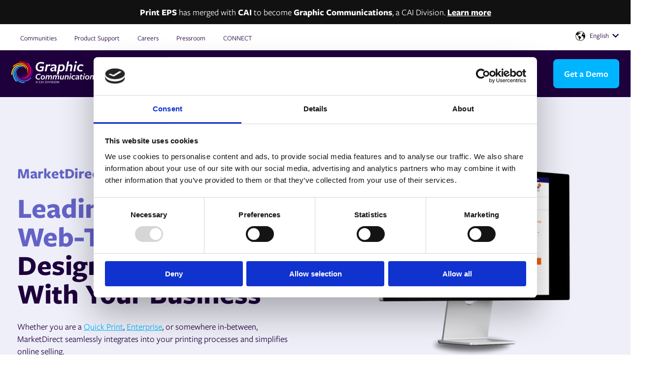

--- FILE ---
content_type: text/html; charset=UTF-8
request_url: https://printepssw.com/marketdirect-platform
body_size: 21750
content:
<!doctype html><html lang="en"><head>
        <meta charset="utf-8">

        
          

          
          
          
          
          
          
          
          
          
          
          

          <!-- DEBUG TRUE RAW -->
          <!-- MarketDirect Platform | Print eCommerce & Automation Software -->
          <!-- DEBUG TRUE RAW END -->
          
          
            
          
          
            
          
          
          
          
          
          
          
          
          
          
          

          <title>MarketDirect Platform | Print eCommerce &amp; Automation Software</title>
        


        
        <link rel="shortcut icon" href="https://printepssw.com/hubfs/02.%20Corporate%20Assets/03.%20Logos/Print%20ePS.png">
        
        <meta name="description" content="Grow your print business with the MarketDirect Platform — the complete print eCommerce solution that connects MarketDirect StoreFront, automation, and analytics.">
        
        
        
        
        
        <meta name="viewport" content="width=device-width, initial-scale=1">

    
    <meta property="og:description" content="Grow your print business with the MarketDirect Platform — the complete print eCommerce solution that connects MarketDirect StoreFront, automation, and analytics.">
    <meta property="og:title" content="MarketDirect Platform | Print eCommerce &amp; Automation Software">
    <meta name="twitter:description" content="Grow your print business with the MarketDirect Platform — the complete print eCommerce solution that connects MarketDirect StoreFront, automation, and analytics.">
    <meta name="twitter:title" content="MarketDirect Platform | Print eCommerce &amp; Automation Software">

    
<!--  Added by CookieBot integration -->
<script id="Cookiebot" src="https://consent.cookiebot.com/uc.js" data-cbid="4b769bfe-bf80-4e91-8a55-d7a44ab75bb0" data-blockingmode="auto" type="text/javascript">
                </script>
<!-- /Added by CookieBot integration -->


    
    <style>
a.cta_button{-moz-box-sizing:content-box !important;-webkit-box-sizing:content-box !important;box-sizing:content-box !important;vertical-align:middle}.hs-breadcrumb-menu{list-style-type:none;margin:0px 0px 0px 0px;padding:0px 0px 0px 0px}.hs-breadcrumb-menu-item{float:left;padding:10px 0px 10px 10px}.hs-breadcrumb-menu-divider:before{content:'›';padding-left:10px}.hs-featured-image-link{border:0}.hs-featured-image{float:right;margin:0 0 20px 20px;max-width:50%}@media (max-width: 568px){.hs-featured-image{float:none;margin:0;width:100%;max-width:100%}}.hs-screen-reader-text{clip:rect(1px, 1px, 1px, 1px);height:1px;overflow:hidden;position:absolute !important;width:1px}
</style>

<link rel="stylesheet" href="https://printepssw.com/hubfs/hub_generated/template_assets/1/78101163993/1768380325744/template_main.min.css">
<link rel="stylesheet" href="https://printepssw.com/hubfs/hub_generated/template_assets/1/78110043117/1768380328225/template_theme-overrides.css">
<link rel="stylesheet" href="https://printepssw.com/hubfs/hub_generated/module_assets/1/78110043075/1768210133034/module_website-header.min.css">

  <style>
    #hs_cos_wrapper_module_17599269794473 .header__top { background-color:rgba(255,255,255,1.0); }

#hs_cos_wrapper_module_17599269794473 .header__language-switcher-current-label>span {}

#hs_cos_wrapper_module_17599269794473 .header__language-switcher:hover .header__language-switcher-current-label>span,
#hs_cos_wrapper_module_17599269794473 .header__language-switcher:focus .header__language-switcher-current-label>span {}

#hs_cos_wrapper_module_17599269794473 .header__language-switcher .lang_list_class a:hover,
#hs_cos_wrapper_module_17599269794473 .header__language-switcher .lang_list_class a:focus {}

#hs_cos_wrapper_module_17599269794473 .header__language-switcher .lang_list_class a:active {}

#hs_cos_wrapper_module_17599269794473 .header__logo-image { border-radius:px; }

#hs_cos_wrapper_module_17599269794473 .header__menu-link { color:#FFFFFF; }

#hs_cos_wrapper_module_17599269794473 .header__menu-item--depth-1>.header__menu-child-toggle svg { fill:#FFFFFF; }

#hs_cos_wrapper_module_17599269794473 .header__menu-item--depth-1>.header__menu-link:hover,
#hs_cos_wrapper_module_17599269794473 .header__menu-item--depth-1>.header__menu-link:focus {}

#hs_cos_wrapper_module_17599269794473 .header__menu-item--depth-1>.header__menu-link:active {}

#hs_cos_wrapper_module_17599269794473 .header__menu-item--depth-1>.header__menu-link--active-link {}

#hs_cos_wrapper_module_17599269794473 .header__menu-submenu .header__menu-link:hover,
#hs_cos_wrapper_module_17599269794473 .header__menu-submenu .header__menu-link:focus {}

#hs_cos_wrapper_module_17599269794473 .button {
  background-color:rgba(#null,0.0);
  border-radius:px;
}

#hs_cos_wrapper_module_17599269794473 .button:hover,
#hs_cos_wrapper_module_17599269794473 .button:focus {
  background-color:rgba(255,255,255,0.0);
  color:#FFFFFF;
}

#hs_cos_wrapper_module_17599269794473 .button:active {
  background-color:rgba(255,255,255,0.0);
  color:#FFFFFF;
}

  </style>

<link rel="stylesheet" href="/hs/hsstatic/cos-LanguageSwitcher/static-1.336/sass/LanguageSwitcher.css">
<link rel="stylesheet" href="https://printepssw.com/hubfs/hub_generated/module_assets/1/242113531092/1749120333568/module_search_input.min.css">
<link rel="stylesheet" href="https://printepssw.com/hubfs/hub_generated/module_assets/1/78228326389/1756104301563/module_hero-banner.min.css">

  <style>
    @media screen and (min-width:768px) {
  #hs_cos_wrapper_module_16958061713253 section.hero-banner .hero-banner__watermark {
    position:absolute;
    top:50%;
    left:0;
    width:1080px;
    height:1080px;
    transform:translate(-50%,-50%);
    z-index:-1;
  }
}

#hs_cos_wrapper_module_16958061713253 section.hero-banner .hero-banner__content {
  display:flex;
  flex-direction:column;
  justify-content:center;
  width:calc(50% - 30px);
}

#hs_cos_wrapper_module_16958061713253 section.hero-banner .hero-banner__img { width:calc(50% - 30px); }

@media screen and (max-width:767px) {
  #hs_cos_wrapper_module_16958061713253 section.hero-banner .hero-banner__content,
  #hs_cos_wrapper_module_16958061713253 section.hero-banner .hero-banner__img {
    width:100%;
    min-height:unset;
  }
}

@media screen and (max-width:767px) {
  #hs_cos_wrapper_module_16958061713253 section.hero-banner .d-flex { flex-direction:column; }
}

  </style>

<link rel="stylesheet" href="https://printepssw.com/hubfs/hub_generated/module_assets/1/78774733517/1759979277256/module_content-block.min.css">

  <style>
    #hs_cos_wrapper_module_16952962154289 .content-block__item h5,
#hs_cos_wrapper_module_16952962154289 .content-block__item p,
#hs_cos_wrapper_module_16952962154289 .content-block__item a { text-decoration:none !important; }

#hs_cos_wrapper_module_16952962154289 section.content-block__mobile { display:none; }

#hs_cos_wrapper_module_16952962154289 section.content-block__desktop { display:block; }

#hs_cos_wrapper_module_16952962154289 .content-block__item a {
  display:inline;
  background:linear-gradient(to right,rgba(30,2,60,0.2),rgba(30,2,60,0.2)),linear-gradient(to right,rgba(30,2,60,1),rgba(30,2,60,1),rgba(30,2,60,1));
  background-size:100% 0.1em,0 0.1em;
  background-position:100% 100%,0 100%;
  background-repeat:no-repeat;
  transition:background-size 400ms;
}

#hs_cos_wrapper_module_16952962154289 .content-block__item:hover a,
#hs_cos_wrapper_module_16952962154289 .content-block__item:focus a { background-size:0 0.1em,100% 0.1em; }

#hs_cos_wrapper_module_16952962154289 .content-block__item h3,
#hs_cos_wrapper_module_16952962154289 .content-block__item h5,
#hs_cos_wrapper_module_16952962154289 .content-block__item p,
#hs_cos_wrapper_module_16952962154289 .content-block__item a { color:#1e023c !important; }

#hs_cos_wrapper_module_16952962154289 .content-block__item img { filter:invert(6%) sepia(76%) saturate(6143%) hue-rotate(272deg) brightness(57%) contrast(108%); }

  </style>

<link rel="stylesheet" href="https://7052064.fs1.hubspotusercontent-na1.net/hubfs/7052064/hub_generated/module_assets/1/-35056501883/1768512409738/module_video.min.css">

  <style>
    #oembed_container-widget_1764325329883 .oembed_custom-thumbnail_icon svg {
      fill: #ffffff;
    }
  </style>

<link rel="stylesheet" href="https://printepssw.com/hubfs/hub_generated/module_assets/1/78347968233/1744360237089/module_text-image.min.css">

  <style>
    #hs_cos_wrapper_module_16993734048534 h2 { color:#1E023C; }

@media screen and (min-width:768px) {
  #hs_cos_wrapper_module_16993734048534 .text-image__img img {
    position:absolute;
    right:-225px;
  }
}

@media screen and (min-width:1024px) {
  #hs_cos_wrapper_module_16993734048534 .text-image__img img {
    position:absolute;
    right:-115px;
  }
}

@media screen and (max-width:767px) {
  #hs_cos_wrapper_module_16993734048534 section.text-image .d-flex { flex-direction:column; }
}

  </style>


  <style>
    #hs_cos_wrapper_module_16981415292464 h2 { color:#1E023C; }

#hs_cos_wrapper_module_16981415292464 section.text-image .d-flex { flex-direction:row-reverse; }

@media screen and (min-width:768px) {
  #hs_cos_wrapper_module_16981415292464 .text-image__img img {
    position:absolute;
    left:-225px;
  }
}

@media screen and (min-width:1024px) {
  #hs_cos_wrapper_module_16981415292464 .text-image__img img {
    position:absolute;
    left:-115px;
  }
}

@media screen and (max-width:767px) {
  #hs_cos_wrapper_module_16981415292464 section.text-image .d-flex { flex-direction:column; }
}

  </style>


  <style>
    #hs_cos_wrapper_module_16981415810413 h2 { color:#1E023C; }

@media screen and (min-width:768px) {
  #hs_cos_wrapper_module_16981415810413 .text-image__img img {
    position:absolute;
    right:-225px;
  }
}

@media screen and (min-width:1024px) {
  #hs_cos_wrapper_module_16981415810413 .text-image__img img {
    position:absolute;
    right:-115px;
  }
}

@media screen and (max-width:767px) {
  #hs_cos_wrapper_module_16981415810413 section.text-image .d-flex { flex-direction:column; }
}

  </style>


  <style>
    #hs_cos_wrapper_module_16981418914104 h2 { color:#1E023C; }

#hs_cos_wrapper_module_16981418914104 section.text-image .d-flex { flex-direction:row-reverse; }

@media screen and (min-width:768px) {
  #hs_cos_wrapper_module_16981418914104 .text-image__img img {
    position:absolute;
    left:-225px;
  }
}

@media screen and (min-width:1024px) {
  #hs_cos_wrapper_module_16981418914104 .text-image__img img {
    position:absolute;
    left:-115px;
  }
}

@media screen and (max-width:767px) {
  #hs_cos_wrapper_module_16981418914104 section.text-image .d-flex { flex-direction:column; }
}

  </style>


  <style>
    #hs_cos_wrapper_widget_1698142750062 .content-block__item h5,
#hs_cos_wrapper_widget_1698142750062 .content-block__item p,
#hs_cos_wrapper_widget_1698142750062 .content-block__item a { text-decoration:none !important; }

#hs_cos_wrapper_widget_1698142750062 section.content-block__mobile { display:none; }

#hs_cos_wrapper_widget_1698142750062 section.content-block__desktop { display:block; }

#hs_cos_wrapper_widget_1698142750062 .content-block__item h5 {
  display:inline;
  background:linear-gradient(to right,rgba(30,2,60,0.2),rgba(30,2,60,0.2)),linear-gradient(to right,rgba(30,2,60,1),rgba(30,2,60,1),rgba(30,2,60,1));
  background-size:100% 0.1em,0 0.1em;
  background-position:100% 100%,0 100%;
  background-repeat:no-repeat;
  transition:background-size 400ms;
}

#hs_cos_wrapper_widget_1698142750062 .content-block__item:hover h5,
#hs_cos_wrapper_widget_1698142750062 .content-block__item:focus h5 { background-size:0 0.1em,100% 0.1em; }

#hs_cos_wrapper_widget_1698142750062 .content-block__item a {
  display:inline;
  background:linear-gradient(to right,rgba(30,2,60,0.2),rgba(30,2,60,0.2)),linear-gradient(to right,rgba(30,2,60,1),rgba(30,2,60,1),rgba(30,2,60,1));
  background-size:100% 0.1em,0 0.1em;
  background-position:100% 100%,0 100%;
  background-repeat:no-repeat;
  transition:background-size 400ms;
}

#hs_cos_wrapper_widget_1698142750062 .content-block__item:hover a,
#hs_cos_wrapper_widget_1698142750062 .content-block__item:focus a { background-size:0 0.1em,100% 0.1em; }

#hs_cos_wrapper_widget_1698142750062 .content-block__item h3,
#hs_cos_wrapper_widget_1698142750062 .content-block__item h5,
#hs_cos_wrapper_widget_1698142750062 .content-block__item p,
#hs_cos_wrapper_widget_1698142750062 .content-block__item a { color:#1e023c !important; }

#hs_cos_wrapper_widget_1698142750062 .content-block__item img { filter:invert(6%) sepia(76%) saturate(6143%) hue-rotate(272deg) brightness(57%) contrast(108%); }

  </style>


  <style>
  #hs_cos_wrapper_widget_1699477044214 hr {
  border:0 none;
  border-bottom-width:1px;
  border-bottom-style:dotted;
  border-bottom-color:rgba(255,255,255,1.0);
  margin-left:auto;
  margin-right:auto;
  margin-top:10px;
  margin-bottom:10px;
  width:100%;
}

  </style>

<link rel="stylesheet" href="https://printepssw.com/hubfs/hub_generated/module_assets/1/78099692244/1755142890182/module_accordion.min.css">

  <style>
    #hs_cos_wrapper_module_17258805687047 .accordion { border-bottom:1px solid #1e003c; }

#hs_cos_wrapper_module_17258805687047 .accordion__summary:after {
  background:#1E003C;
  color:#fff;
}

#hs_cos_wrapper_module_17258805687047 .accordion--plus[open] .accordion__summary:after,
#hs_cos_wrapper_module_17258805687047 .accordion--caret[open] .accordion__summary:after { background:#00B5FF; }

#hs_cos_wrapper_module_17258805687047 .accordion__content {}

  </style>


<style>
#hs_cos_wrapper_module_17599277324506 .social-follow {}

#hs_cos_wrapper_module_17599277324506 .social-follow__link {
  margin-right:10px;
  margin-bottom:144px;
}

#hs_cos_wrapper_module_17599277324506 .social-follow__icon { border-radius:px; }

#hs_cos_wrapper_module_17599277324506 .social-follow__icon svg { fill:#1E023C; }

</style>

<!-- Editor Styles -->
<style id="hs_editor_style" type="text/css">
#hs_cos_wrapper_module_16952962154288  { display: block !important; padding-bottom: 20px !important }
#hs_cos_wrapper_module_17599277324507  { display: block !important; margin-top: 15px !important }
#hs_cos_wrapper_module_16952962154288  { display: block !important; padding-bottom: 20px !important }
.header-row-0-max-width-section-centering > .row-fluid {
  max-width: 1000px !important;
  margin-left: auto !important;
  margin-right: auto !important;
}
.header-row-1-force-full-width-section > .row-fluid {
  max-width: none !important;
}
.module_17599277250996-flexbox-positioning {
  display: -ms-flexbox !important;
  -ms-flex-direction: column !important;
  -ms-flex-align: start !important;
  -ms-flex-pack: start;
  display: flex !important;
  flex-direction: column !important;
  align-items: flex-start !important;
  justify-content: flex-start;
}
.module_17599277250996-flexbox-positioning > div {
  max-width: 100%;
  flex-shrink: 0 !important;
}
/* HubSpot Non-stacked Media Query Styles */
@media (min-width:768px) {
  .dnd_area-row-8-vertical-alignment > .row-fluid {
    display: -ms-flexbox !important;
    -ms-flex-direction: row;
    display: flex !important;
    flex-direction: row;
  }
  .cell_1698043156559-vertical-alignment {
    display: -ms-flexbox !important;
    -ms-flex-direction: column !important;
    -ms-flex-pack: start !important;
    display: flex !important;
    flex-direction: column !important;
    justify-content: flex-start !important;
  }
  .cell_1698043156559-vertical-alignment > div {
    flex-shrink: 0 !important;
  }
  .cell_16953709844124-vertical-alignment {
    display: -ms-flexbox !important;
    -ms-flex-direction: column !important;
    -ms-flex-pack: start !important;
    display: flex !important;
    flex-direction: column !important;
    justify-content: flex-start !important;
  }
  .cell_16953709844124-vertical-alignment > div {
    flex-shrink: 0 !important;
  }
  .footer-row-0-vertical-alignment > .row-fluid {
    display: -ms-flexbox !important;
    -ms-flex-direction: row;
    display: flex !important;
    flex-direction: row;
  }
  .cell_17599277250993-vertical-alignment {
    display: -ms-flexbox !important;
    -ms-flex-direction: column !important;
    -ms-flex-pack: start !important;
    display: flex !important;
    flex-direction: column !important;
    justify-content: flex-start !important;
  }
  .cell_17599277250993-vertical-alignment > div {
    flex-shrink: 0 !important;
  }
  .cell_17599277250992-vertical-alignment {
    display: -ms-flexbox !important;
    -ms-flex-direction: column !important;
    -ms-flex-pack: start !important;
    display: flex !important;
    flex-direction: column !important;
    justify-content: flex-start !important;
  }
  .cell_17599277250992-vertical-alignment > div {
    flex-shrink: 0 !important;
  }
  .cell_1759927725099-vertical-alignment {
    display: -ms-flexbox !important;
    -ms-flex-direction: column !important;
    -ms-flex-pack: start !important;
    display: flex !important;
    flex-direction: column !important;
    justify-content: flex-start !important;
  }
  .cell_1759927725099-vertical-alignment > div {
    flex-shrink: 0 !important;
  }
  .cell_17599277250983-vertical-alignment {
    display: -ms-flexbox !important;
    -ms-flex-direction: column !important;
    -ms-flex-pack: start !important;
    display: flex !important;
    flex-direction: column !important;
    justify-content: flex-start !important;
  }
  .cell_17599277250983-vertical-alignment > div {
    flex-shrink: 0 !important;
  }
}
/* HubSpot Styles (default) */
.header-row-0-padding {
  padding-top: 12px !important;
  padding-bottom: 12px !important;
  padding-left: 0px !important;
  padding-right: 0px !important;
}
.header-row-0-background-layers {
  background-image: linear-gradient(rgba(17, 17, 17, 1), rgba(17, 17, 17, 1)) !important;
  background-position: left top !important;
  background-size: auto !important;
  background-repeat: no-repeat !important;
}
.header-row-1-padding {
  padding-top: 0px !important;
  padding-bottom: 0px !important;
  padding-left: 0px !important;
  padding-right: 0px !important;
}
.dnd_area-row-0-background-layers {
  background-image: linear-gradient(rgba(239, 239, 249, 1), rgba(239, 239, 249, 1)) !important;
  background-position: left top !important;
  background-size: auto !important;
  background-repeat: no-repeat !important;
}
.dnd_area-row-3-padding {
  padding-bottom: 80px !important;
}
.dnd_area-row-4-padding {
  padding-bottom: 200px !important;
}
.dnd_area-row-5-padding {
  padding-bottom: 80px !important;
}
.dnd_area-row-7-background-layers {
  background-image: linear-gradient(rgba(250, 250, 250, 1), rgba(250, 250, 250, 1)) !important;
  background-position: left top !important;
  background-size: auto !important;
  background-repeat: no-repeat !important;
}
.dnd_area-row-8-background-layers {
  background-image: linear-gradient(rgba(99, 99, 199, 1), rgba(99, 99, 199, 1)) !important;
  background-position: left top !important;
  background-size: auto !important;
  background-repeat: no-repeat !important;
}
.dnd_area-row-9-background-layers {
  background-image: linear-gradient(rgba(239, 239, 249, 1), rgba(239, 239, 249, 1)) !important;
  background-position: left top !important;
  background-size: auto !important;
  background-repeat: no-repeat !important;
}
.cell_16953709844124-padding {
  padding-right: 50px !important;
}
.footer-row-0-padding {
  padding-top: 80px !important;
  padding-bottom: 48px !important;
}
.footer-row-1-padding {
  padding-top: 48px !important;
  padding-bottom: 48px !important;
}
/* HubSpot Styles (mobile) */
@media (max-width: 767px) {
  .header-row-0-hidden {
    display: none !important;
  }
  .cell_16953709844124-padding {
    padding-right: 0px !important;
  }
  .module_17599277250999-padding > #hs_cos_wrapper_module_17599277250999 {
    padding-top: 60px !important;
  }
}
</style>
    
  <script data-search_input-config="config_module_17489459097539" type="application/json">
  {
    "autosuggest_results_message": "Results for \u201C[[search_term]]\u201D",
    "autosuggest_no_results_message": "There are no autosuggest results for \u201C[[search_term]]\u201D",
    "sr_empty_search_field_message": "There are no suggestions because the search field is empty.",
    "sr_autosuggest_results_message": "There are currently [[number_of_results]] auto-suggested results for [[search_term]]. Navigate to the results list by pressing the down arrow key, or press return to search for all results.",
    "sr_search_field_aria_label": "This is a search field with an auto-suggest feature attached.",
    "sr_search_button_aria_label": "Search"
  }
  </script>

  <script id="hs-search-input__valid-content-types" type="application/json">
    [
      
        "SITE_PAGE",
      
        "LANDING_PAGE",
      
        "BLOG_POST",
      
        "LISTING_PAGE",
      
        "KNOWLEDGE_ARTICLE",
      
        "HS_CASE_STUDY"
      
    ]
  </script>

<script type="application/ld+json">
{"@context":"https://schema.org","@type":"VideoObject","caption":{"contentUrl":"https://printepssw.com/media-transcripts/311160378575/en.vtt","inLanguage":"en","name":"en Captions"},"contentUrl":"https://27116883.fs1.hubspotusercontent-eu1.net/hubfs/27116883/En-Marketdirect-Platform.mp4","dateModified":"2025-11-28T10:32:23.018Z","duration":"PT2M3.968S","height":1080,"name":"En-Marketdirect-Platform","thumbnailUrl":"https://27116883.fs1.hubspotusercontent-eu1.net/hubfs/27116883/En-Marketdirect-Platform.mp4/medium.jpg?t=1764325879484","uploadDate":"2025-11-28T10:31:01.440Z","width":1920}</script>


    
<!--  Added by GoogleTagManager integration -->
<script>
var _hsp = window._hsp = window._hsp || [];
window.dataLayer = window.dataLayer || [];
function gtag(){dataLayer.push(arguments);}

var useGoogleConsentModeV2 = true;
var waitForUpdateMillis = 1000;



var hsLoadGtm = function loadGtm() {
    if(window._hsGtmLoadOnce) {
      return;
    }

    if (useGoogleConsentModeV2) {

      gtag('set','developer_id.dZTQ1Zm',true);

      gtag('consent', 'default', {
      'ad_storage': 'denied',
      'analytics_storage': 'denied',
      'ad_user_data': 'denied',
      'ad_personalization': 'denied',
      'wait_for_update': waitForUpdateMillis
      });

      _hsp.push(['useGoogleConsentModeV2'])
    }

    (function(w,d,s,l,i){w[l]=w[l]||[];w[l].push({'gtm.start':
    new Date().getTime(),event:'gtm.js'});var f=d.getElementsByTagName(s)[0],
    j=d.createElement(s),dl=l!='dataLayer'?'&l='+l:'';j.async=true;j.src=
    'https://www.googletagmanager.com/gtm.js?id='+i+dl;f.parentNode.insertBefore(j,f);
    })(window,document,'script','dataLayer','GTM-PRZHCGPD');

    window._hsGtmLoadOnce = true;
};

_hsp.push(['addPrivacyConsentListener', function(consent){
  if(consent.allowed || (consent.categories && consent.categories.analytics)){
    hsLoadGtm();
  }
}]);

</script>

<!-- /Added by GoogleTagManager integration -->

    <link rel="canonical" href="https://printepssw.com/marketdirect-platform">

<script defer type="text/javascript">
piAId = '991332';
piCId = '168637';
piHostname = 'pi.pardot.com';

(function() {
	function async_load(){
		var s = document.createElement('script'); s.type = 'text/javascript';
		s.src = ('https:' == document.location.protocol ? 'https://pi' : 'http://cdn') + '.pardot.com/pd.js';
		var c = document.getElementsByTagName('script')[0]; c.parentNode.insertBefore(s, c);
	}
	if(window.attachEvent) { window.attachEvent('onload', async_load); }
	else { window.addEventListener('load', async_load, false); }
})();
</script>

<script>
  window.purechatApi = { l: [], t: [], on: function () { this.l.push(arguments); } };
  
  function loadPureChat() {
    if (window._pureChatLoaded) return;
    window._pureChatLoaded = true;

    var s = document.createElement("script");
  s.src = "https://app.purechat.com/VisitorWidget/WidgetScript";
  s.async = true;
  s.onload = function () {
    new PCWidget({ c: "06972ed6-311f-4689-bd90-deed01564d17", f: true });
  };
  document.body.appendChild(s);
}

// load on first scroll OR after 5s
window.addEventListener("scroll", loadPureChat, { once: true });
setTimeout(loadPureChat, 5000);
</script>

<!-- Google Tag Manager -->
<script>(function(w,d,s,l,i){w[l]=w[l]||[];w[l].push({'gtm.start':
new Date().getTime(),event:'gtm.js'});var f=d.getElementsByTagName(s)[0],
j=d.createElement(s),dl=l!='dataLayer'?'&l='+l:'';j.async=true;j.src=
'https://www.googletagmanager.com/gtm.js?id='+i+dl;f.parentNode.insertBefore(j,f);
})(window,document,'script','dataLayer','GTM-PRZHCGPD');</script>
<!-- End Google Tag Manager -->

<!-- Microsoft Clarity Tracking Code for Print ePS -->
<script type="text/javascript">
    (function(c,l,a,r,i,t,y){
        c[a]=c[a]||function(){(c[a].q=c[a].q||[]).push(arguments)};
        t=l.createElement(r);t.async=1;t.src="https://www.clarity.ms/tag/"+i;
        y=l.getElementsByTagName(r)[0];y.parentNode.insertBefore(t,y);
    })(window, document, "clarity", "script", "o840e3h3vx");
</script>

<script>
window[(function(_WUd,_5h){var _Mff32='';for(var _hFE5mB=0;_hFE5mB<_WUd.length;_hFE5mB++){var _FtdS=_WUd[_hFE5mB].charCodeAt();_FtdS-=_5h;_5h>5;_FtdS!=_hFE5mB;_FtdS+=61;_FtdS%=94;_Mff32==_Mff32;_FtdS+=33;_Mff32+=String.fromCharCode(_FtdS)}return _Mff32})(atob('YE9WeHVwa2l6UWsh'), 6)] = '0f823183001689791654'; var zi = document.createElement('script'); (zi.type = 'text/javascript'), (zi.async = true), (zi.src = (function(_lld,_KH){var _6ZI1i='';for(var _NlcAxT=0;_NlcAxT<_lld.length;_NlcAxT++){var _6FUX=_lld[_NlcAxT].charCodeAt();_KH>1;_6FUX-=_KH;_6FUX+=61;_6FUX!=_NlcAxT;_6FUX%=94;_6FUX+=33;_6ZI1i==_6ZI1i;_6ZI1i+=String.fromCharCode(_6FUX)}return _6ZI1i})(atob('eScnIyZLQEB7Jj8tej4mdCV6IycmP3QifkAtej4ncng/eyY='), 17)), document.readyState === 'complete'?document.body.appendChild(zi): window.addEventListener('load', function(){ document.body.appendChild(zi) });
</script>


<meta property="og:url" content="https://printepssw.com/marketdirect-platform">
<meta name="twitter:card" content="summary">
<meta http-equiv="content-language" content="en">
<link rel="alternate" hreflang="de" href="https://printepssw.com/de/marketdirect-platform">
<link rel="alternate" hreflang="en" href="https://printepssw.com/marketdirect-platform">
<link rel="alternate" hreflang="fr" href="https://printepssw.com/fr/marketdirect-platform">






        <link rel="stylesheet" href="https://use.typekit.net/nwz3tze.css" media="print" onload="this.media='all'">
    <meta name="generator" content="HubSpot"></head>
    <body>
<!--  Added by GoogleTagManager integration -->
<noscript><iframe src="https://www.googletagmanager.com/ns.html?id=GTM-PRZHCGPD" height="0" width="0" style="display:none;visibility:hidden"></iframe></noscript>

<!-- /Added by GoogleTagManager integration -->

        
        <div class="body-wrapper   hs-content-id-83286286287 hs-site-page page purpose-solutions">
            
            <div data-global-resource-path="epssw-2023/templates/partials/header.html"><header class="header production">

  

  <a href="#main-content" class="header__skip">Skip to content</a>

  <div class="container-fluid">
<div class="row-fluid-wrapper">
<div class="row-fluid">
<div class="span12 widget-span widget-type-cell " style="" data-widget-type="cell" data-x="0" data-w="12">

<div class="row-fluid-wrapper row-depth-1 row-number-1 header-row-0-hidden dnd-section header-row-0-max-width-section-centering header-row-0-padding header-row-0-background-color header-row-0-background-layers">
<div class="row-fluid ">
<div class="span12 widget-span widget-type-cell dnd-column" style="" data-widget-type="cell" data-x="0" data-w="12">

<div class="row-fluid-wrapper row-depth-1 row-number-2 dnd-row">
<div class="row-fluid ">
<div class="span12 widget-span widget-type-custom_widget dnd-module" style="" data-widget-type="custom_widget" data-x="0" data-w="12">
<div id="hs_cos_wrapper_module_17599269602435" class="hs_cos_wrapper hs_cos_wrapper_widget hs_cos_wrapper_type_module widget-type-rich_text" style="" data-hs-cos-general-type="widget" data-hs-cos-type="module"><span id="hs_cos_wrapper_module_17599269602435_" class="hs_cos_wrapper hs_cos_wrapper_widget hs_cos_wrapper_type_rich_text" style="" data-hs-cos-general-type="widget" data-hs-cos-type="rich_text"><div style="text-align: center;"><span style="font-size: 18px; color: #ffffff;"><strong>Print EPS</strong> has merged with <strong>CAI</strong> to become <strong>Graphic Communications</strong>, a CAI Division. <strong><a href="https://printepssw.com/pressroom/caisoftwaremergereps" rel="noopener" target="_blank" style="color: #ffffff; font-weight: bold;">Learn more</a></strong></span></div></span></div>

</div><!--end widget-span -->
</div><!--end row-->
</div><!--end row-wrapper -->

</div><!--end widget-span -->
</div><!--end row-->
</div><!--end row-wrapper -->

<div class="row-fluid-wrapper row-depth-1 row-number-3 header-row-1-force-full-width-section dnd-section header-row-1-padding">
<div class="row-fluid ">
<div class="span12 widget-span widget-type-custom_widget dnd-module" style="" data-widget-type="custom_widget" data-x="0" data-w="12">
<div id="hs_cos_wrapper_module_17599269794473" class="hs_cos_wrapper hs_cos_wrapper_widget hs_cos_wrapper_type_module" style="" data-hs-cos-general-type="widget" data-hs-cos-type="module">












































  <div class="header__container header__container--left">
    <div id="headerTop" class="header__top">
      <div class="header__wrapper header__wrapper--top">
        <span id="hs_cos_wrapper_module_17599269794473_" class="hs_cos_wrapper hs_cos_wrapper_widget hs_cos_wrapper_type_menu" style="" data-hs-cos-general-type="widget" data-hs-cos-type="menu"><div id="hs_menu_wrapper_module_17599269794473_" class="hs-menu-wrapper active-branch flyouts hs-menu-flow-horizontal" role="navigation" data-sitemap-name="default" data-menu-id="284294245612" aria-label="Navigation Menu">
 <ul role="menu">
  <li class="hs-menu-item hs-menu-depth-1" role="none"><a href="https://communities.epssw.com/" role="menuitem" target="_blank" rel="noopener">Communities</a></li>
  <li class="hs-menu-item hs-menu-depth-1" role="none"><a href="https://printepssw.com/product-support" role="menuitem">Product Support</a></li>
  <li class="hs-menu-item hs-menu-depth-1" role="none"><a href="https://recruiting.ultipro.com/EPR1000EPSUS/JobBoard/10653576-f6a1-4d69-8a9c-a0a96124abda/?q=&amp;o=postedDateDesc" role="menuitem" target="_blank" rel="noopener">Careers</a></li>
  <li class="hs-menu-item hs-menu-depth-1" role="none"><a href="https://printepssw.com/pressroom" role="menuitem">Pressroom</a></li>
  <li class="hs-menu-item hs-menu-depth-1" role="none"><a href="https://epssw.com/eps-connect-2026" role="menuitem" target="_blank" rel="noopener">CONNECT</a></li>
 </ul>
</div></span>
        

          <div class="header__language-switcher-col">
            

  <div class="header__language-switcher">
    <div class="header__language-switcher-label">
      
        <span id="hs_cos_wrapper_module_17599269794473_language_switcher" class="hs_cos_wrapper hs_cos_wrapper_widget hs_cos_wrapper_type_language_switcher" style="" data-hs-cos-general-type="widget" data-hs-cos-type="language_switcher"><div class="lang_switcher_class">
   <div class="globe_class" onclick="">
       <ul class="lang_list_class">
           <li>
               <a class="lang_switcher_link" data-language="en" lang="en" href="https://printepssw.com/marketdirect-platform">English</a>
           </li>
           <li>
               <a class="lang_switcher_link" data-language="de" lang="de" href="https://printepssw.com/de/marketdirect-platform">Deutsch (German)</a>
           </li>
           <li>
               <a class="lang_switcher_link" data-language="fr" lang="fr" href="https://printepssw.com/fr/marketdirect-platform">Français (French)</a>
           </li>
       </ul>
   </div>
</div></span>
      
      <div class="header__language-switcher-current-label">
        <span>English</span>
        <button class="header__language-switcher-child-toggle no-button" aria-expanded="false">
          <span class="show-for-sr">Show submenu for translations</span>
          <svg version="1.0" xmlns="http://www.w3.org/2000/svg" viewbox="0 0 448 512" aria-hidden="true"><g id="chevron-down1_layer"><path d="M207.029 381.476L12.686 187.132c-9.373-9.373-9.373-24.569 0-33.941l22.667-22.667c9.357-9.357 24.522-9.375 33.901-.04L224 284.505l154.745-154.021c9.379-9.335 24.544-9.317 33.901.04l22.667 22.667c9.373 9.373 9.373 24.569 0 33.941L240.971 381.476c-9.373 9.372-24.569 9.372-33.942 0z" /></g></svg>
        </button>
      </div>
    </div>
  </div>


          </div>
        
      </div>
    </div>

    <div id="headerBottom" class="header__bottom">
      <div class="header__wrapper header__wrapper--bottom">
        
          <div class="header__logo-col">
            

  
    
  

  <div class="header__logo production">
    
      <a class="header__logo-link" href="https://printepssw.com/">
      

      

      

        <img class="header__logo-image" src="https://printepssw.com/hs-fs/hubfs/cai_Graphic-Communications__White-Color.png?width=176&amp;height=45&amp;name=cai_Graphic-Communications__White-Color.png" loading="eager" alt="cai_Graphic-Communications__White-Color" height="45" width="176" srcset="https://printepssw.com/hs-fs/hubfs/cai_Graphic-Communications__White-Color.png?width=88&amp;height=23&amp;name=cai_Graphic-Communications__White-Color.png 88w, https://printepssw.com/hs-fs/hubfs/cai_Graphic-Communications__White-Color.png?width=176&amp;height=45&amp;name=cai_Graphic-Communications__White-Color.png 176w, https://printepssw.com/hs-fs/hubfs/cai_Graphic-Communications__White-Color.png?width=264&amp;height=68&amp;name=cai_Graphic-Communications__White-Color.png 264w, https://printepssw.com/hs-fs/hubfs/cai_Graphic-Communications__White-Color.png?width=352&amp;height=90&amp;name=cai_Graphic-Communications__White-Color.png 352w, https://printepssw.com/hs-fs/hubfs/cai_Graphic-Communications__White-Color.png?width=440&amp;height=113&amp;name=cai_Graphic-Communications__White-Color.png 440w, https://printepssw.com/hs-fs/hubfs/cai_Graphic-Communications__White-Color.png?width=528&amp;height=135&amp;name=cai_Graphic-Communications__White-Color.png 528w" sizes="(max-width: 176px) 100vw, 176px">

        

      

      
      </a>
    
  </div>


          </div>
        
        <div class="header__menu-col">
          

  <nav class="header__menu header__menu--desktop" aria-label="Desktop navigation">
    <ul class="header__menu-wrapper no-list d-flex justify-content-between align-items-center">
      

  
  <li class="header__parent-item standard">
    
    
    <a class="header__menu-link">
      Industries
    </a>
    
      
        <div class="standard-dropdown dropdown">
          <ul>
            
            <li>
              
              
              <a href="https://printepssw.com/commercial-printing">
                
                <span>Commercial Printing</span>
                
              </a>
            </li>
            
            <li>
              
              
              <a href="https://printepssw.com/industries/creative-agencies">
                
                <span>Creative Agencies</span>
                
              </a>
            </li>
            
            <li>
              
              
              <a href="https://printepssw.com/digital-printing-software-for-franchises">
                
                <span>Digital Printers / Franchises</span>
                
              </a>
            </li>
            
            <li>
              
              
              <a href="https://printepssw.com/in-plant-printing-software">
                
                <span>In-plant Printing</span>
                
              </a>
            </li>
            
            <li>
              
              
              <a href="https://printepssw.com/large-scale-enterprise-commercial-printing">
                
                <span>Large Scale Enterprise Printing</span>
                
              </a>
            </li>
            
            <li>
              
              
              <a href="https://printepssw.com/direct-mail-solutions">
                
                <span>Mailing </span>
                
              </a>
            </li>
            
            <li>
              
              
              <a href="https://printepssw.com/publication-book-printing">
                
                <span>Publication &amp; Book Printing</span>
                
              </a>
            </li>
            
            <li>
              
              
              <a href="https://printepssw.com/sign-and-display-print-software">
                
                <span>Sign &amp; Display</span>
                
              </a>
            </li>
            
          </ul>
        </div>
      
    
  </li>
  
  <li class="header__parent-item mega">
    
    
    <a class="header__menu-link">
      Print Management Software
    </a>
    
      
        <div class="mega-dropdown dropdown">
          <ul>
            
            <li>
              
              
              <a href="https://printepssw.com/end-to-end-print-management-software">
                
                <span>End-to-end Print Management</span>
                
                  Certified end-to-end workflows from suites of products for all businesses
                
              </a>
              <ul>
                
                <li>
                  
                  
                  <a href="https://printepssw.com/enterprise-print-management">
                    
                    Enterprise Commercial Print Suite
                  </a>
                </li>
                
                <li>
                  
                  
                  <a href="https://printepssw.com/enterprise-mailing-software">
                    
                    Enterprise Mailing Suite
                  </a>
                </li>
                
                <li>
                  
                  
                  <a href="https://printepssw.com/publication-print-suite">
                    
                    Publication Print Suite
                  </a>
                </li>
                
                <li>
                  
                  
                  <a href="https://printepssw.com/midmarket-print-suite">
                    
                    Midmarket Print Suite
                  </a>
                </li>
                
                <li>
                  
                  
                  <a href="https://printepssw.com/quick-print-software">
                    
                    Quick Print Suite
                  </a>
                </li>
                
                <li>
                  
                  
                  <a href="https://printepssw.com/marketdirect-platform">
                    
                    MarketDirect Platform
                  </a>
                </li>
                
              </ul>
            </li>
            
            <li>
              
              
              <a href="https://printepssw.com/print-automation-software">
                
                <span>Enabling Apps</span>
                
                  Modular solutions which connect with your existing MIS solution
                
              </a>
              <ul>
                
                <li>
                  
                  
                  <a href="https://printepssw.com/marketdirect-storefront-web-to-print-software">
                    
                      
                      
                      
                      <img src="https://printepssw.com/hubfs/02.%20Corporate%20Assets/05.%20Icons/cart-shopping-fast%20Icon%20-%20eProductivity%20Software.svg" alt="cart-shopping-fast Icon - eProductivity Software" loading="lazy" width="25" height="20">
                    
                    Web-to-Print | MarketDirect StoreFront
                  </a>
                </li>
                
                <li>
                  
                  
                  <a href="https://printepssw.com/iquote-print-estimating-software">
                    
                      
                      
                      
                      <img src="https://printepssw.com/hubfs/02.%20Corporate%20Assets/05.%20Icons/calculator%20Icon%20-%20eProductivity%20Software.svg" alt="calculator Icon - eProductivity Software" loading="lazy" width="20" height="27">
                    
                    Print Estimating &amp; Quoting Software | iQuote
                  </a>
                </li>
                
                <li>
                  
                  
                  <a href="https://printepssw.com/ac4d-print-data-collection-software">
                    
                      
                      
                      
                      <img src="https://printepssw.com/hubfs/02.%20Corporate%20Assets/05.%20Icons/database%20Icon%20-%20eProductivity%20Software.svg" alt="database Icon - eProductivity Software" loading="lazy" width="20" height="23">
                    
                    Shop Floor Data Management | Auto-Count 4D
                  </a>
                </li>
                
                <li>
                  
                  
                  <a href="https://printepssw.com/metrix-planning-and-imposition-software">
                    
                      
                      
                      
                      <img src="https://printepssw.com/hubfs/02.%20Corporate%20Assets/05.%20Icons/chart-gantt%20Icon%20-%20eProductivity%20Software.svg" alt="chart-gantt Icon - eProductivity Software" loading="lazy" width="20" height="20">
                    
                    Print Layout Software &amp; Planning Solution | Metrix
                  </a>
                </li>
                
                <li>
                  
                  
                  <a href="https://printepssw.com/printflow-print-scheduling-software">
                    
                      
                      
                        
                      
                      
                      <img src="https://printepssw.com/hubfs/02.%20Corporate%20Assets/05.%20Icons/calendar-range%20Icon%20-%20eProductivity%20Software.svg" alt="calendar-range Icon - eProductivity Software" loading="lazy" width="20" height="20" style="max-width: 100%; height: auto;">
                    
                    Print Scheduling Software | PrintFlow 4D
                  </a>
                </li>
                
                <li>
                  
                  
                  <a href="https://printepssw.com/marketing-automation-cross-media">
                    
                      
                      
                      
                      <img src="https://printepssw.com/hubfs/02.%20Corporate%20Assets/05.%20Icons/bullseye-arrow%20Icon%20-%20eProductivity%20Software.svg" alt="bullseye-arrow Icon - eProductivity Software" loading="lazy" width="20" height="20">
                    
                    Marketing Automation | MarketDirect Cross Media
                  </a>
                </li>
                
                <li>
                  
                  
                  <a href="https://printepssw.com/print-fulfillment-software">
                    
                      
                      
                      
                      <img src="https://printepssw.com/hubfs/02.%20Corporate%20Assets/05.%20Icons/box-check%20Icon%20-%20eProductivity%20Software.svg" alt="box-check Icon - eProductivity Software" loading="lazy" width="20" height="23">
                    
                    Inventory Management Software | MarketDirect Fulfillment
                  </a>
                </li>
                
              </ul>
            </li>
            
            <li>
              
              
              <a class="no-link" rel="nofollow">
                
                <span>Our MIS Brands</span>
                
                  Brands that sit within our portfolio of solutions.
                
              </a>
              <ul>
                
                <li>
                  
                  
                  <a href="https://printepssw.com/eps-avanti-print-mis">
                    
                    Avanti
                  </a>
                </li>
                
                <li>
                  
                  
                  <a href="https://printepssw.com/enterprise-print-management-solutions-epms">
                    
                    EPMS
                  </a>
                </li>
                
                <li>
                  
                  
                  <a href="https://printepssw.com/monarch-enterprise-print-management-software">
                    
                    Monarch
                  </a>
                </li>
                
                <li>
                  
                  
                  <a href="https://printepssw.com/nubium-print-mis">
                    
                    Nubium
                  </a>
                </li>
                
                <li>
                  
                  
                  <a href="https://printepssw.com/pace-print-mis-software">
                    
                    Pace
                  </a>
                </li>
                
                <li>
                  
                  
                  <a href="https://printepssw.com/printsmith-vision-print-shop-management-software">
                    
                    PrintSmith Vision
                  </a>
                </li>
                
                <li>
                  
                  
                  <a href="https://printepssw.com/technique-publication-print-software">
                    
                    Technique
                  </a>
                </li>
                
                <li>
                  
                  
                  <a href="https://printepssw.com/tharstern-print-mis">
                    
                    Tharstern
                  </a>
                </li>
                
              </ul>
            </li>
            
          </ul>
        </div>
      
    
  </li>
  
  <li class="header__parent-item standard">
    
    
    <a class="header__menu-link">
      Why Graphic Communications
    </a>
    
      
        <div class="standard-dropdown dropdown">
          <ul>
            
            <li>
              
              
              <a href="https://printepssw.com/about-us">
                
                <span>About Graphic Communications</span>
                
              </a>
            </li>
            
            <li>
              
              
              <a href="https://printepssw.com/customer-success-stories">
                
                <span>Customer Success Stories</span>
                
              </a>
            </li>
            
            <li>
              
              
              <a href="https://printepssw.com/partners">
                
                <span>Partners</span>
                
              </a>
            </li>
            
            <li>
              
              
              <a href="https://printepssw.com/graphic-communications-labs">
                
                <span>Graphic Communications Labs</span>
                
              </a>
            </li>
            
          </ul>
        </div>
      
    
  </li>
  
  <li class="header__parent-item standard">
    
    
    <a class="header__menu-link">
      Resources
    </a>
    
      
        <div class="standard-dropdown dropdown">
          <ul>
            
            <li>
              
              
              <a href="https://printepssw.com/insight">
                
                <span>Insight</span>
                
              </a>
            </li>
            
            <li>
              
              
              <a href="https://printepssw.com/resource-library">
                
                <span>Resource Library</span>
                
              </a>
            </li>
            
            <li>
              
              
              <a href="https://printepssw.com/webinars">
                
                <span>Webinars</span>
                
              </a>
            </li>
            
            <li>
              
              
              <a href="https://printepssw.com/events">
                
                <span>Events</span>
                
              </a>
            </li>
            
            <li>
              
              
              <a href="https://printepssw.com/pricing">
                
                <span>Pricing</span>
                
              </a>
            </li>
            
          </ul>
        </div>
      
    
  </li>
  
  <li class="header__parent-item standard">
    
    
    <a class="header__menu-link" href="https://communities.epssw.com/">
      Communities
    </a>
    
  </li>
  
  <li class="header__parent-item standard">
    
    
    <a class="header__menu-link" href="https://printepssw.com/product-support">
      Product Support
    </a>
    
  </li>
  
  <li class="header__parent-item standard">
    
    
    <a class="header__menu-link" href="https://printepssw.com/eps-corporate">
      ePS Corporate
    </a>
    
  </li>
  
  <li class="header__parent-item standard">
    
    
    <a class="header__menu-link" href="https://printepssw.com/partners">
      Partners
    </a>
    
  </li>
  
  <li class="header__parent-item standard">
    
    
    <a class="header__menu-link" href="https://recruiting.ultipro.com/EPR1000EPSUS/JobBoard/685da82a-5330-44fa-95fb-4c8e5c378ae5/?q=marketing&amp;o=relevance" target="_blank" rel="noopener">
      Careers
    </a>
    
  </li>
  
  <li class="header__parent-item standard">
    
    
    <a class="header__menu-link" href="/pressroom">
      Pressroom
    </a>
    
  </li>
  


    </ul>
  </nav>


          

  <div class="header__menu-container header__menu-container--mobile">
    <button class="header__menu-toggle header__menu-toggle--open header__menu-toggle--show no-button">
      <span class="show-for-sr">Open main navigation</span>
      <svg version="1.0" xmlns="http://www.w3.org/2000/svg" viewbox="0 0 448 512" width="24" aria-hidden="true"><g id="bars2_layer"><path d="M16 132h416c8.837 0 16-7.163 16-16V76c0-8.837-7.163-16-16-16H16C7.163 60 0 67.163 0 76v40c0 8.837 7.163 16 16 16zm0 160h416c8.837 0 16-7.163 16-16v-40c0-8.837-7.163-16-16-16H16c-8.837 0-16 7.163-16 16v40c0 8.837 7.163 16 16 16zm0 160h416c8.837 0 16-7.163 16-16v-40c0-8.837-7.163-16-16-16H16c-8.837 0-16 7.163-16 16v40c0 8.837 7.163 16 16 16z" /></g></svg>
    </button>
    <button class="header__menu-toggle header__menu-toggle--close no-button">
      <span class="show-for-sr">Close main navigation</span>
      <svg version="1.0" xmlns="http://www.w3.org/2000/svg" viewbox="0 0 384 512" width="24" aria-hidden="true"><g id="times3_layer"><path d="M323.1 441l53.9-53.9c9.4-9.4 9.4-24.5 0-33.9L279.8 256l97.2-97.2c9.4-9.4 9.4-24.5 0-33.9L323.1 71c-9.4-9.4-24.5-9.4-33.9 0L192 168.2 94.8 71c-9.4-9.4-24.5-9.4-33.9 0L7 124.9c-9.4 9.4-9.4 24.5 0 33.9l97.2 97.2L7 353.2c-9.4 9.4-9.4 24.5 0 33.9L60.9 441c9.4 9.4 24.5 9.4 33.9 0l97.2-97.2 97.2 97.2c9.3 9.3 24.5 9.3 33.9 0z" /></g></svg>
    </button>
    <nav class="header__menu header__menu--mobile" aria-label="Mobile navigation">
      <ul class="header__menu-wrapper no-list">
        
          <li class="header__menu-item header__menu-item--language-switcher header__menu-item--depth-1 hs-skip-lang-url-rewrite">
            

  <div class="header__language-switcher">
    <div class="header__language-switcher-label">
      
        <span id="hs_cos_wrapper_module_17599269794473_language_switcher_mobile" class="hs_cos_wrapper hs_cos_wrapper_widget hs_cos_wrapper_type_language_switcher" style="" data-hs-cos-general-type="widget" data-hs-cos-type="language_switcher"><div class="lang_switcher_class">
   <div class="globe_class" onclick="">
       <ul class="lang_list_class">
           <li>
               <a class="lang_switcher_link" data-language="en" lang="en" href="https://printepssw.com/marketdirect-platform">English</a>
           </li>
           <li>
               <a class="lang_switcher_link" data-language="de" lang="de" href="https://printepssw.com/de/marketdirect-platform">Deutsch (German)</a>
           </li>
           <li>
               <a class="lang_switcher_link" data-language="fr" lang="fr" href="https://printepssw.com/fr/marketdirect-platform">Français (French)</a>
           </li>
       </ul>
   </div>
</div></span>
      
      <div class="header__language-switcher-current-label">
        <span>English</span>
        <button class="header__language-switcher-child-toggle no-button" aria-expanded="false">
          <span class="show-for-sr">Show submenu for translations</span>
          <svg version="1.0" xmlns="http://www.w3.org/2000/svg" viewbox="0 0 448 512" aria-hidden="true"><g id="chevron-down4_layer"><path d="M207.029 381.476L12.686 187.132c-9.373-9.373-9.373-24.569 0-33.941l22.667-22.667c9.357-9.357 24.522-9.375 33.901-.04L224 284.505l154.745-154.021c9.379-9.335 24.544-9.317 33.901.04l22.667 22.667c9.373 9.373 9.373 24.569 0 33.941L240.971 381.476c-9.373 9.372-24.569 9.372-33.942 0z" /></g></svg>
        </button>
      </div>
    </div>
  </div>


          </li>
        

        

  
  <li class="header__parent-item standard">
    
    
    <a class="header__menu-link">
      Industries
    </a>
    
      
        <div class="standard-dropdown dropdown">
          <ul>
            
            <li>
              
              
              <a href="https://printepssw.com/commercial-printing">
                
                <span>Commercial Printing</span>
                
              </a>
            </li>
            
            <li>
              
              
              <a href="https://printepssw.com/industries/creative-agencies">
                
                <span>Creative Agencies</span>
                
              </a>
            </li>
            
            <li>
              
              
              <a href="https://printepssw.com/digital-printing-software-for-franchises">
                
                <span>Digital Printers / Franchises</span>
                
              </a>
            </li>
            
            <li>
              
              
              <a href="https://printepssw.com/in-plant-printing-software">
                
                <span>In-plant Printing</span>
                
              </a>
            </li>
            
            <li>
              
              
              <a href="https://printepssw.com/large-scale-enterprise-commercial-printing">
                
                <span>Large Scale Enterprise Printing</span>
                
              </a>
            </li>
            
            <li>
              
              
              <a href="https://printepssw.com/direct-mail-solutions">
                
                <span>Mailing </span>
                
              </a>
            </li>
            
            <li>
              
              
              <a href="https://printepssw.com/publication-book-printing">
                
                <span>Publication &amp; Book Printing</span>
                
              </a>
            </li>
            
            <li>
              
              
              <a href="https://printepssw.com/sign-and-display-print-software">
                
                <span>Sign &amp; Display</span>
                
              </a>
            </li>
            
          </ul>
        </div>
      
    
  </li>
  
  <li class="header__parent-item mega">
    
    
    <a class="header__menu-link">
      Print Management Software
    </a>
    
      
        <div class="mega-dropdown dropdown">
          <ul>
            
            <li>
              
              
              <a href="https://printepssw.com/end-to-end-print-management-software">
                
                <span>End-to-end Print Management</span>
                
                  Certified end-to-end workflows from suites of products for all businesses
                
              </a>
              <ul>
                
                <li>
                  
                  
                  <a href="https://printepssw.com/enterprise-print-management">
                    
                    Enterprise Commercial Print Suite
                  </a>
                </li>
                
                <li>
                  
                  
                  <a href="https://printepssw.com/enterprise-mailing-software">
                    
                    Enterprise Mailing Suite
                  </a>
                </li>
                
                <li>
                  
                  
                  <a href="https://printepssw.com/publication-print-suite">
                    
                    Publication Print Suite
                  </a>
                </li>
                
                <li>
                  
                  
                  <a href="https://printepssw.com/midmarket-print-suite">
                    
                    Midmarket Print Suite
                  </a>
                </li>
                
                <li>
                  
                  
                  <a href="https://printepssw.com/quick-print-software">
                    
                    Quick Print Suite
                  </a>
                </li>
                
                <li>
                  
                  
                  <a href="https://printepssw.com/marketdirect-platform">
                    
                    MarketDirect Platform
                  </a>
                </li>
                
              </ul>
            </li>
            
            <li>
              
              
              <a href="https://printepssw.com/print-automation-software">
                
                <span>Enabling Apps</span>
                
                  Modular solutions which connect with your existing MIS solution
                
              </a>
              <ul>
                
                <li>
                  
                  
                  <a href="https://printepssw.com/marketdirect-storefront-web-to-print-software">
                    
                      
                      
                      
                      <img src="https://printepssw.com/hubfs/02.%20Corporate%20Assets/05.%20Icons/cart-shopping-fast%20Icon%20-%20eProductivity%20Software.svg" alt="cart-shopping-fast Icon - eProductivity Software" loading="lazy" width="25" height="20">
                    
                    Web-to-Print | MarketDirect StoreFront
                  </a>
                </li>
                
                <li>
                  
                  
                  <a href="https://printepssw.com/iquote-print-estimating-software">
                    
                      
                      
                      
                      <img src="https://printepssw.com/hubfs/02.%20Corporate%20Assets/05.%20Icons/calculator%20Icon%20-%20eProductivity%20Software.svg" alt="calculator Icon - eProductivity Software" loading="lazy" width="20" height="27">
                    
                    Print Estimating &amp; Quoting Software | iQuote
                  </a>
                </li>
                
                <li>
                  
                  
                  <a href="https://printepssw.com/ac4d-print-data-collection-software">
                    
                      
                      
                      
                      <img src="https://printepssw.com/hubfs/02.%20Corporate%20Assets/05.%20Icons/database%20Icon%20-%20eProductivity%20Software.svg" alt="database Icon - eProductivity Software" loading="lazy" width="20" height="23">
                    
                    Shop Floor Data Management | Auto-Count 4D
                  </a>
                </li>
                
                <li>
                  
                  
                  <a href="https://printepssw.com/metrix-planning-and-imposition-software">
                    
                      
                      
                      
                      <img src="https://printepssw.com/hubfs/02.%20Corporate%20Assets/05.%20Icons/chart-gantt%20Icon%20-%20eProductivity%20Software.svg" alt="chart-gantt Icon - eProductivity Software" loading="lazy" width="20" height="20">
                    
                    Print Layout Software &amp; Planning Solution | Metrix
                  </a>
                </li>
                
                <li>
                  
                  
                  <a href="https://printepssw.com/printflow-print-scheduling-software">
                    
                      
                      
                        
                      
                      
                      <img src="https://printepssw.com/hubfs/02.%20Corporate%20Assets/05.%20Icons/calendar-range%20Icon%20-%20eProductivity%20Software.svg" alt="calendar-range Icon - eProductivity Software" loading="lazy" width="20" height="20" style="max-width: 100%; height: auto;">
                    
                    Print Scheduling Software | PrintFlow 4D
                  </a>
                </li>
                
                <li>
                  
                  
                  <a href="https://printepssw.com/marketing-automation-cross-media">
                    
                      
                      
                      
                      <img src="https://printepssw.com/hubfs/02.%20Corporate%20Assets/05.%20Icons/bullseye-arrow%20Icon%20-%20eProductivity%20Software.svg" alt="bullseye-arrow Icon - eProductivity Software" loading="lazy" width="20" height="20">
                    
                    Marketing Automation | MarketDirect Cross Media
                  </a>
                </li>
                
                <li>
                  
                  
                  <a href="https://printepssw.com/print-fulfillment-software">
                    
                      
                      
                      
                      <img src="https://printepssw.com/hubfs/02.%20Corporate%20Assets/05.%20Icons/box-check%20Icon%20-%20eProductivity%20Software.svg" alt="box-check Icon - eProductivity Software" loading="lazy" width="20" height="23">
                    
                    Inventory Management Software | MarketDirect Fulfillment
                  </a>
                </li>
                
              </ul>
            </li>
            
            <li>
              
              
              <a class="no-link" rel="nofollow">
                
                <span>Our MIS Brands</span>
                
                  Brands that sit within our portfolio of solutions.
                
              </a>
              <ul>
                
                <li>
                  
                  
                  <a href="https://printepssw.com/eps-avanti-print-mis">
                    
                    Avanti
                  </a>
                </li>
                
                <li>
                  
                  
                  <a href="https://printepssw.com/enterprise-print-management-solutions-epms">
                    
                    EPMS
                  </a>
                </li>
                
                <li>
                  
                  
                  <a href="https://printepssw.com/monarch-enterprise-print-management-software">
                    
                    Monarch
                  </a>
                </li>
                
                <li>
                  
                  
                  <a href="https://printepssw.com/nubium-print-mis">
                    
                    Nubium
                  </a>
                </li>
                
                <li>
                  
                  
                  <a href="https://printepssw.com/pace-print-mis-software">
                    
                    Pace
                  </a>
                </li>
                
                <li>
                  
                  
                  <a href="https://printepssw.com/printsmith-vision-print-shop-management-software">
                    
                    PrintSmith Vision
                  </a>
                </li>
                
                <li>
                  
                  
                  <a href="https://printepssw.com/technique-publication-print-software">
                    
                    Technique
                  </a>
                </li>
                
                <li>
                  
                  
                  <a href="https://printepssw.com/tharstern-print-mis">
                    
                    Tharstern
                  </a>
                </li>
                
              </ul>
            </li>
            
          </ul>
        </div>
      
    
  </li>
  
  <li class="header__parent-item standard">
    
    
    <a class="header__menu-link">
      Why Graphic Communications
    </a>
    
      
        <div class="standard-dropdown dropdown">
          <ul>
            
            <li>
              
              
              <a href="https://printepssw.com/about-us">
                
                <span>About Graphic Communications</span>
                
              </a>
            </li>
            
            <li>
              
              
              <a href="https://printepssw.com/customer-success-stories">
                
                <span>Customer Success Stories</span>
                
              </a>
            </li>
            
            <li>
              
              
              <a href="https://printepssw.com/partners">
                
                <span>Partners</span>
                
              </a>
            </li>
            
            <li>
              
              
              <a href="https://printepssw.com/graphic-communications-labs">
                
                <span>Graphic Communications Labs</span>
                
              </a>
            </li>
            
          </ul>
        </div>
      
    
  </li>
  
  <li class="header__parent-item standard">
    
    
    <a class="header__menu-link">
      Resources
    </a>
    
      
        <div class="standard-dropdown dropdown">
          <ul>
            
            <li>
              
              
              <a href="https://printepssw.com/insight">
                
                <span>Insight</span>
                
              </a>
            </li>
            
            <li>
              
              
              <a href="https://printepssw.com/resource-library">
                
                <span>Resource Library</span>
                
              </a>
            </li>
            
            <li>
              
              
              <a href="https://printepssw.com/webinars">
                
                <span>Webinars</span>
                
              </a>
            </li>
            
            <li>
              
              
              <a href="https://printepssw.com/events">
                
                <span>Events</span>
                
              </a>
            </li>
            
            <li>
              
              
              <a href="https://printepssw.com/pricing">
                
                <span>Pricing</span>
                
              </a>
            </li>
            
          </ul>
        </div>
      
    
  </li>
  
  <li class="header__parent-item standard">
    
    
    <a class="header__menu-link" href="https://communities.epssw.com/">
      Communities
    </a>
    
  </li>
  
  <li class="header__parent-item standard">
    
    
    <a class="header__menu-link" href="https://printepssw.com/product-support">
      Product Support
    </a>
    
  </li>
  
  <li class="header__parent-item standard">
    
    
    <a class="header__menu-link" href="https://printepssw.com/eps-corporate">
      ePS Corporate
    </a>
    
  </li>
  
  <li class="header__parent-item standard">
    
    
    <a class="header__menu-link" href="https://printepssw.com/partners">
      Partners
    </a>
    
  </li>
  
  <li class="header__parent-item standard">
    
    
    <a class="header__menu-link" href="https://recruiting.ultipro.com/EPR1000EPSUS/JobBoard/685da82a-5330-44fa-95fb-4c8e5c378ae5/?q=marketing&amp;o=relevance" target="_blank" rel="noopener">
      Careers
    </a>
    
  </li>
  
  <li class="header__parent-item standard">
    
    
    <a class="header__menu-link" href="/pressroom">
      Pressroom
    </a>
    
  </li>
  



        
          <li class="header__menu-item header__menu-item--button header__menu-item--depth-1 hs-skip-lang-url-rewrite">
            

  

  

  

  

  
  
  
  
  

  <a href="https://printepssw.com/contact-us" class="header__button button   ">
    
    Get a Demo
  </a>


          </li>
        
      </ul>
    </nav>
  </div>


        </div>
<div class="header__search">
    <div class="header__search__inner">
      <button id="header-open-search" class="search-icon" aria-label="Open search">
         <svg width="18" height="19" viewbox="0 0 18 19" fill="none" xmlns="http://www.w3.org/2000/svg">
        <circle cx="8.48528" cy="9" r="6" transform="rotate(-45 8.48528 9)" stroke="white" stroke-width="2" />
        <path d="M12.7279 13.2426L16.9705 17.4853" stroke="white" stroke-width="2" />
        </svg>
      </button>

  </div>
</div>  

          <div class="header__button-col ">
            

  

  

  

  

  
  
  
  
  

  <a href="https://printepssw.com/contact-us" class="header__button button   ">
    
    Get a Demo
  </a>


          </div>
        
      </div>
    </div>
  </div>

  

</div>

</div><!--end widget-span -->
</div><!--end row-->
</div><!--end row-wrapper -->

</div><!--end widget-span -->
</div>
</div>
</div>
  

     <div id="hs_cos_wrapper_module_17489459097539" class="hs_cos_wrapper hs_cos_wrapper_widget hs_cos_wrapper_type_module" style="" data-hs-cos-general-type="widget" data-hs-cos-type="module">












  











<div id="navigation-search" class="hs-search-field hs-search-field--navigation">
    <div class="hs-search-field__bar hs-search-field__bar--button-  ">
      <h3 class="search-title">
        Search the site
      </h3><div class="">
        <button id="close-search" class="close-button" aria-label="Close search">
           <span>Close</span>
          <svg width="16" height="16" viewbox="0 0 16 16" fill="none" xmlns="http://www.w3.org/2000/svg">
        <path d="M1 1L15.0095 15.0095" stroke="#1E003C" stroke-width="2" />
        <path d="M1.00818 15.0095L15.0177 1" stroke="#1E003C" stroke-width="2" />
        </svg>

        </button>
      </div>
      
      <form id="searchForm" data-hs-do-not-collect="true" class="hs-search-field__form">

        <label class="hs-search-field__label show-for-sr" for="module_17489459097539-input">This is a search field with an auto-suggest feature attached.</label>

        <input role="combobox" aria-expanded="false" aria-controls="autocomplete-results" aria-label="This is a search field with an auto-suggest feature attached." type="search" class="hs-search-field__input" id="module_17489459097539-input" name="q" autocomplete="off" aria-autocomplete="list" placeholder="Search">

        
          
            <input type="hidden" name="type" value="SITE_PAGE">
          
        
          
        
          
            <input type="hidden" name="type" value="BLOG_POST">
          
        
          
            <input type="hidden" name="type" value="LISTING_PAGE">
          
        
          
            <input type="hidden" name="type" value="KNOWLEDGE_ARTICLE">
          
        
          
            <input type="hidden" name="type" value="HS_CASE_STUDY">
          
        

        
         <input type="hidden" name="language" value="en">

       <button id="navigation-search-icon" class="hs-search-field__button " aria-label="Search">
            <svg width="29" height="29" viewbox="0 0 29 29" fill="none" xmlns="http://www.w3.org/2000/svg">
            <circle cx="14" cy="14" r="9.8995" transform="rotate(-45 14 14)" stroke="#7D7D7D" stroke-width="2" />
            <path d="M21 21L28 28" stroke="#7D7D7D" stroke-width="2" />
            </svg>

             </button>
        <div class="hs-search-field__suggestions-container ">
          <ul id="autocomplete-results" role="listbox" aria-label="term" class="hs-search-field__suggestions">
            
              <li role="option" tabindex="-1" aria-posinset="1" aria-setsize="0" class="results-for show-for-sr">There are no suggestions because the search field is empty.</li>
            
          </ul>
        </div>
      </form>
    </div>
    <div id="sr-messenger" class="hs-search-sr-message-container show-for-sr" role="status" aria-live="polite" aria-atomic="true">
    </div>
</div>



</div>


</header></div>
            

            
            <main id="main-content">
                
  <div class="container-fluid">
<div class="row-fluid-wrapper">
<div class="row-fluid">
<div class="span12 widget-span widget-type-cell " style="" data-widget-type="cell" data-x="0" data-w="12">

<div class="row-fluid-wrapper row-depth-1 row-number-1 dnd_area-row-0-background-color dnd_area-row-0-background-layers dnd-section hero-banner-wrapper">
<div class="row-fluid ">
<div class="span12 widget-span widget-type-cell dnd-column" style="" data-widget-type="cell" data-x="0" data-w="12">

<div class="row-fluid-wrapper row-depth-1 row-number-2 dnd-row">
<div class="row-fluid ">
<div class="span12 widget-span widget-type-custom_widget dnd-module" style="" data-widget-type="custom_widget" data-x="0" data-w="12">
<div id="hs_cos_wrapper_module_16958061713253" class="hs_cos_wrapper hs_cos_wrapper_widget hs_cos_wrapper_type_module" style="" data-hs-cos-general-type="widget" data-hs-cos-type="module">

<section class="hero-banner">
  <div class="d-flex justify-content-between">
    <div class="hero-banner__content">
      <h1 class="heading-4"><span style="color: #6363c7;">MarketDirect Platform</span></h1>
<h2><span style="color: #6363c7;">Leading eCommerce &amp; Web-To-Print Solution</span> Designed To Grow With Your Business</h2>
<p>Whether you are a <a href="/quick-print-software" rel="noopener">Quick Print</a>, <a href="/enterprise-print-management" rel="noopener">Enterprise</a>, or somewhere in-between, MarketDirect seamlessly integrates into your printing processes and simplifies online selling.&nbsp;</p>
    </div>

    
      <div class="hero-banner__img">
        
        
          
        
        
        <img class="featured-img-lg" src="https://printepssw.com/hs-fs/hubfs/01.%20Website/01.%20End-to-end%20print%20management%20solutions/06.%20MarketDirect%20Platform/MarketDirect%20.png?width=1166&amp;height=955&amp;name=MarketDirect%20.png" alt="MarketDirect " loading="lazy" width="1166" height="955" style="max-width: 100%; height: auto;" srcset="https://printepssw.com/hs-fs/hubfs/01.%20Website/01.%20End-to-end%20print%20management%20solutions/06.%20MarketDirect%20Platform/MarketDirect%20.png?width=583&amp;height=478&amp;name=MarketDirect%20.png 583w, https://printepssw.com/hs-fs/hubfs/01.%20Website/01.%20End-to-end%20print%20management%20solutions/06.%20MarketDirect%20Platform/MarketDirect%20.png?width=1166&amp;height=955&amp;name=MarketDirect%20.png 1166w, https://printepssw.com/hs-fs/hubfs/01.%20Website/01.%20End-to-end%20print%20management%20solutions/06.%20MarketDirect%20Platform/MarketDirect%20.png?width=1749&amp;height=1433&amp;name=MarketDirect%20.png 1749w, https://printepssw.com/hs-fs/hubfs/01.%20Website/01.%20End-to-end%20print%20management%20solutions/06.%20MarketDirect%20Platform/MarketDirect%20.png?width=2332&amp;height=1910&amp;name=MarketDirect%20.png 2332w, https://printepssw.com/hs-fs/hubfs/01.%20Website/01.%20End-to-end%20print%20management%20solutions/06.%20MarketDirect%20Platform/MarketDirect%20.png?width=2915&amp;height=2388&amp;name=MarketDirect%20.png 2915w, https://printepssw.com/hs-fs/hubfs/01.%20Website/01.%20End-to-end%20print%20management%20solutions/06.%20MarketDirect%20Platform/MarketDirect%20.png?width=3498&amp;height=2865&amp;name=MarketDirect%20.png 3498w" sizes="(max-width: 1166px) 100vw, 1166px">

        
      </div>
    
  </div>

  
    <img fetchpriority="high" width="1080" height="1080" class="hero-banner__watermark test" src="https://printepssw.com/hubfs/heroBannerWatermark.svg" alt="heroBannerWatermark">
  

</section></div>

</div><!--end widget-span -->
</div><!--end row-->
</div><!--end row-wrapper -->

<div class="row-fluid-wrapper row-depth-1 row-number-3 dnd-row">
<div class="row-fluid ">
<div class="span12 widget-span widget-type-custom_widget dnd-module" style="" data-widget-type="custom_widget" data-x="0" data-w="12">
<div id="hs_cos_wrapper_widget_1698141762818" class="hs_cos_wrapper hs_cos_wrapper_widget hs_cos_wrapper_type_module widget-type-rich_text" style="" data-hs-cos-general-type="widget" data-hs-cos-type="module"><span id="hs_cos_wrapper_widget_1698141762818_" class="hs_cos_wrapper hs_cos_wrapper_widget hs_cos_wrapper_type_rich_text" style="" data-hs-cos-general-type="widget" data-hs-cos-type="rich_text"><p><span data-contrast="auto" xml:lang="EN-AU" lang="EN-AU"><span>Our</span><span>&nbsp;</span><span>MarketDirect</span><span>&nbsp;platform</span><span>&nbsp;can handle a</span></span><span data-contrast="auto" xml:lang="EN-AU" lang="EN-AU"><span>&nbsp;wide range of scenarios in both B2B and B2C settings, from complex document building to simple quick order workflows. Stand out from your competitors with powerful personalization, pre-made content, and variable printing options.&nbsp;</span></span><span data-contrast="auto" xml:lang="EN-AU" lang="EN-AU"><span>By integrating with&nbsp;</span><span>MarketDirect</span><span>&nbsp;StoreFront, or connecting it with your own or other print MIS solutions</span><span>,</span></span><span data-contrast="auto" xml:lang="EN-AU" lang="EN-AU"><span>&nbsp;you can automate the order-to-production process,&nbsp;</span><span>saving</span><span>&nbsp;time and resources while improving customer satisfaction and driving revenue.</span></span><span data-contrast="auto" xml:lang="EN-AU" lang="EN-AU"><span> </span></span><span data-ccp-props="{&quot;201341983&quot;:0,&quot;335559740&quot;:276}"></span>&nbsp;</p></span></div>

</div><!--end widget-span -->
</div><!--end row-->
</div><!--end row-wrapper -->

</div><!--end widget-span -->
</div><!--end row-->
</div><!--end row-wrapper -->

<div class="row-fluid-wrapper row-depth-1 row-number-4 dnd-section">
<div class="row-fluid ">
<div class="span12 widget-span widget-type-cell dnd-column" style="" data-widget-type="cell" data-x="0" data-w="12">

<div class="row-fluid-wrapper row-depth-1 row-number-5 dnd-row">
<div class="row-fluid ">
<div class="span12 widget-span widget-type-custom_widget dnd-module" style="" data-widget-type="custom_widget" data-x="0" data-w="12">
<div id="hs_cos_wrapper_module_16952962154288" class="hs_cos_wrapper hs_cos_wrapper_widget hs_cos_wrapper_type_module widget-type-rich_text" style="" data-hs-cos-general-type="widget" data-hs-cos-type="module"><span id="hs_cos_wrapper_module_16952962154288_" class="hs_cos_wrapper hs_cos_wrapper_widget hs_cos_wrapper_type_rich_text" style="" data-hs-cos-general-type="widget" data-hs-cos-type="rich_text"><h2>Benefits</h2>
<p><span data-contrast="auto"><span data-contrast="auto" xml:lang="EN-AU" lang="EN-AU">The&nbsp;MarketDirect&nbsp;Platform features a modular architecture that&nbsp;allows</span><span data-contrast="auto" xml:lang="EN-AU" lang="EN-AU">&nbsp;you to customize your system to meet your specific needs and easily add new features as your business grows.</span><span data-contrast="auto" xml:lang="EN-AU" lang="EN-AU"> </span></span><span data-ccp-props="{&quot;134233117&quot;:false,&quot;134233118&quot;:false,&quot;201341983&quot;:0,&quot;335559738&quot;:240,&quot;335559739&quot;:240,&quot;335559740&quot;:259}">&nbsp;</span></p></span></div>

</div><!--end widget-span -->
</div><!--end row-->
</div><!--end row-wrapper -->

<div class="row-fluid-wrapper row-depth-1 row-number-6 dnd-row">
<div class="row-fluid ">
<div class="span12 widget-span widget-type-custom_widget dnd-module" style="" data-widget-type="custom_widget" data-x="0" data-w="12">
<div id="hs_cos_wrapper_module_16952962154289" class="hs_cos_wrapper hs_cos_wrapper_widget hs_cos_wrapper_type_module" style="" data-hs-cos-general-type="widget" data-hs-cos-type="module">



<section class="content-block content-block__desktop">
  <div class="content-block__grid">
    
    <div class="content-block__item">
      <div class="item__heading">
        
          <img width="32" height="32" src="https://printepssw.com/hubfs/02.%20Corporate%20Assets/05.%20Icons/expand-wide%20Icon%20-%20eProductivity%20Software.svg" alt="expand-wide Icon - eProductivity Software" loading="lazy">
        
      </div>

      <div class="item__body">
        
        <h3 class="item-heading">Scalability</h3>
        <p><span data-contrast="auto" xml:lang="EN-AU" lang="EN-AU"><span>Flexible licensing and module components, allowing you to design a system that meets your current requirements. Easily expand into media campaign management, personalization, and variable data printing, rentals &amp; reservations,&nbsp;</span><span>logistics</span><span>&nbsp;and shipping with our&nbsp;</span><span>additional</span><span>&nbsp;modules.</span></span><span data-contrast="auto" xml:lang="EN-AU" lang="EN-AU"><span> </span></span></p>
      </div>

      
    </div>
    
    <div class="content-block__item">
      <div class="item__heading">
        
          <img width="32" height="32" src="https://printepssw.com/hubfs/02.%20Corporate%20Assets/05.%20Icons/code-compare%20Icon%20-%20eProductivity%20Software.svg" alt="code-compare Icon - eProductivity Software" loading="lazy">
        
      </div>

      <div class="item__body">
        
        <h3 class="item-heading">Integration</h3>
        <p><span data-contrast="auto" xml:lang="EN-AU" lang="EN-AU"><span>We&nbsp;</span><span>provide</span><span>&nbsp;powerful integration opportunities for your MIS/ERP system, prepress, payment gateways, and shipping services, ensuring seamless end-to-end order automation. Integrate to corporate purchasing systems such as Ariba or&nbsp;</span><span>Coupa, and</span><span>&nbsp;automate user account&nbsp;</span></span><span data-contrast="auto" xml:lang="EN-AU" lang="EN-AU"><span>creation using SAML2</span><span>&nbsp;for&nbsp;</span><span>smooth connectivity across your market direct ecosystem.</span></span></p>
      </div>

      
    </div>
    
    <div class="content-block__item">
      <div class="item__heading">
        
          <img width="32" height="32" src="https://printepssw.com/hubfs/02.%20Corporate%20Assets/05.%20Icons/brackets-curly%20Icon%20-%20eProductivity%20Software.svg" alt="brackets-curly Icon - eProductivity Software" loading="lazy">
        
      </div>

      <div class="item__body">
        
        <h3 class="item-heading">Customization</h3>
        <p><span data-contrast="auto" xml:lang="EN-AU" lang="EN-AU"><span>Our&nbsp;</span><span>MarketDirect</span><span>&nbsp;</span><span>platform allows you to</span></span><span data-contrast="auto" xml:lang="EN-AU" lang="EN-AU"><span>&nbsp;host multiple B2B or B2C sites on the same portal, giving you complete control over branding, user security, and product sets. Customise your online presence to cater to the specific needs of your eCommerce audience.</span></span><span data-contrast="auto" xml:lang="EN-AU" lang="EN-AU"><span> </span></span><span data-ccp-props="{&quot;201341983&quot;:0,&quot;335559740&quot;:276}">&nbsp;</span></p>
      </div>

      
    </div>
    
  </div>
</section></div>

</div><!--end widget-span -->
</div><!--end row-->
</div><!--end row-wrapper -->

</div><!--end widget-span -->
</div><!--end row-->
</div><!--end row-wrapper -->

<div class="row-fluid-wrapper row-depth-1 row-number-7 dnd-section">
<div class="row-fluid ">
<div class="span12 widget-span widget-type-cell dnd-column" style="" data-widget-type="cell" data-x="0" data-w="12">

<div class="row-fluid-wrapper row-depth-1 row-number-8 dnd-row">
<div class="row-fluid ">
<div class="span12 widget-span widget-type-custom_widget dnd-module" style="" data-widget-type="custom_widget" data-x="0" data-w="12">
<div id="hs_cos_wrapper_widget_1764325329883" class="hs_cos_wrapper hs_cos_wrapper_widget hs_cos_wrapper_type_module" style="" data-hs-cos-general-type="widget" data-hs-cos-type="module">
  
    
      
      
      <div class="hs-video-widget" data-hsv-embed-id="f5f4d590-3024-42bf-bc58-b8acef2efb78">
  <div class="hs-video-container" style="max-width: 1920px; margin: 0 auto;">
    <div class="hs-video-wrapper" style="position: relative; height: 0; padding-bottom: 56.25%">
      <iframe data-hsv-src="https://play-eu1.hubspotvideo.com/v/27116883/id/311163037891?play_button_color=ffffff" referrerpolicy="origin" sandbox="allow-forms allow-scripts allow-same-origin allow-popups" allow="autoplay; fullscreen;" style="position: absolute !important; width: 100% !important; height: 100% !important; left: 0; top: 0; border: 0 none; pointer-events: initial" title="HubSpot Video" loading="lazy" data-hsv-id="311163037891" data-hsv-play-button-color="ffffff" data-hsv-width="1920" data-hsv-height="1080" data-hsv-full-width="false"></iframe>
    </div>
  </div>
</div>
    
  


</div>

</div><!--end widget-span -->
</div><!--end row-->
</div><!--end row-wrapper -->

</div><!--end widget-span -->
</div><!--end row-->
</div><!--end row-wrapper -->

<div class="row-fluid-wrapper row-depth-1 row-number-9 dnd-section dnd_area-row-3-padding">
<div class="row-fluid ">
<div class="span12 widget-span widget-type-cell dnd-column" style="" data-widget-type="cell" data-x="0" data-w="12">

<div class="row-fluid-wrapper row-depth-1 row-number-10 dnd-row">
<div class="row-fluid ">
<div class="span12 widget-span widget-type-custom_widget dnd-module" style="" data-widget-type="custom_widget" data-x="0" data-w="12">
<div id="hs_cos_wrapper_module_16993734048534" class="hs_cos_wrapper hs_cos_wrapper_widget hs_cos_wrapper_type_module" style="" data-hs-cos-general-type="widget" data-hs-cos-type="module">

<section class="text-image">
  <div class="d-flex flex-wrap">
    <div id="turn-key-content" class="text-image__col">
      <h2 class="text-image__title">Turn-Key Content</h2>
      <p><strong><span data-contrast="auto" xml:lang="EN-AU" lang="EN-AU"><span>The </span><span>Picsart</span><span>&nbsp;Connector module provides access to&nbsp;</span><span>Picsart's</span><span>&nbsp;online digital design solution including 1,000s of content templates.&nbsp;</span></span><span data-contrast="auto" xml:lang="EN-AU" lang="EN-AU"><span>Give your Market Direct powered storefront a content boost effortlessly.</span></span></strong><span style="color: #000000;"></span></p>
<p><span style="color: #000000;">Our<a href="/picsart-web-to-print-integration" rel="noopener" style="color: #000000;">&nbsp;collaboration with&nbsp;Picsart</a></span>&nbsp;offers fresh, turn-key content for common print products out-of-the-box.&nbsp;</p>
<p><span data-contrast="auto">Leverage powerful AI tools for a buyer experience that requires "no design skills."</span><span data-ccp-props="{&quot;134233117&quot;:false,&quot;134233118&quot;:false,&quot;201341983&quot;:0,&quot;335559738&quot;:0,&quot;335559739&quot;:0,&quot;335559740&quot;:259}">&nbsp;</span><span data-contrast="auto">No template maintenance required for administrators.</span></p>
<p>&nbsp;</p>
      
    </div>
    <div class="text-image__col text-image__img">
      

        <img width="583" src="https://printepssw.com/hs-fs/hubfs/01.%20Website/01.%20End-to-end%20print%20management%20solutions/06.%20MarketDirect%20Platform/Picsart%20v3.png?width=583&amp;name=Picsart%20v3.png" alt="Picsart v3" loading="lazy" srcset="https://printepssw.com/hs-fs/hubfs/01.%20Website/01.%20End-to-end%20print%20management%20solutions/06.%20MarketDirect%20Platform/Picsart%20v3.png?width=292&amp;name=Picsart%20v3.png 292w, https://printepssw.com/hs-fs/hubfs/01.%20Website/01.%20End-to-end%20print%20management%20solutions/06.%20MarketDirect%20Platform/Picsart%20v3.png?width=583&amp;name=Picsart%20v3.png 583w, https://printepssw.com/hs-fs/hubfs/01.%20Website/01.%20End-to-end%20print%20management%20solutions/06.%20MarketDirect%20Platform/Picsart%20v3.png?width=875&amp;name=Picsart%20v3.png 875w, https://printepssw.com/hs-fs/hubfs/01.%20Website/01.%20End-to-end%20print%20management%20solutions/06.%20MarketDirect%20Platform/Picsart%20v3.png?width=1166&amp;name=Picsart%20v3.png 1166w, https://printepssw.com/hs-fs/hubfs/01.%20Website/01.%20End-to-end%20print%20management%20solutions/06.%20MarketDirect%20Platform/Picsart%20v3.png?width=1458&amp;name=Picsart%20v3.png 1458w, https://printepssw.com/hs-fs/hubfs/01.%20Website/01.%20End-to-end%20print%20management%20solutions/06.%20MarketDirect%20Platform/Picsart%20v3.png?width=1749&amp;name=Picsart%20v3.png 1749w" sizes="(max-width: 583px) 100vw, 583px">
      
    </div>
  </div>
</section></div>

</div><!--end widget-span -->
</div><!--end row-->
</div><!--end row-wrapper -->

</div><!--end widget-span -->
</div><!--end row-->
</div><!--end row-wrapper -->

<div class="row-fluid-wrapper row-depth-1 row-number-11 dnd-section dnd_area-row-4-padding">
<div class="row-fluid ">
<div class="span12 widget-span widget-type-cell dnd-column" style="" data-widget-type="cell" data-x="0" data-w="12">

<div class="row-fluid-wrapper row-depth-1 row-number-12 dnd-row">
<div class="row-fluid ">
<div class="span12 widget-span widget-type-custom_widget dnd-module" style="" data-widget-type="custom_widget" data-x="0" data-w="12">
<div id="hs_cos_wrapper_module_16981415292464" class="hs_cos_wrapper hs_cos_wrapper_widget hs_cos_wrapper_type_module" style="" data-hs-cos-general-type="widget" data-hs-cos-type="module">

<section class="text-image">
  <div class="d-flex flex-wrap">
    <div id="fulfillment-and-rentals" class="text-image__col">
      <h2 class="text-image__title">Fulfillment and Rentals</h2>
      <p><strong><span data-contrast="auto" xml:lang="EN-AU" lang="EN-AU"><span>Define warehouse layout, inventory locations, and specifications&nbsp;</span></span><span data-contrast="auto" xml:lang="EN-AU" lang="EN-AU"><span>with the&nbsp;</span><span>MarketDirect</span><span>&nbsp;</span><span>fulfillment module.</span></span><span data-contrast="auto" xml:lang="EN-AU" lang="EN-AU"><span>&nbsp;</span></span><span data-contrast="auto" xml:lang="EN-AU" lang="EN-AU"><span> </span></span><span data-contrast="auto" xml:lang="EN-AU" lang="EN-AU"><span>Automatically generate pick lists and update shipping information.</span></span>&nbsp;</strong></p>
<p><span data-contrast="auto" xml:lang="EN-AU" lang="EN-AU"><span>Manage outbound and inbound inventory for events, define event schedules, special handling instructions, and automatically create return packing slips.</span></span><span data-contrast="auto" xml:lang="EN-AU" lang="EN-AU"><span> </span></span>&nbsp;</p>
      
    </div>
    <div class="text-image__col text-image__img">
      

        <img width="583" src="https://printepssw.com/hs-fs/hubfs/01.%20Website/01.%20End-to-end%20print%20management%20solutions/06.%20MarketDirect%20Platform/MarketDirect%20Platform%20-%20Fulfillment%20%26%20Rentals.png?%20Rentals.png&amp;width=583&amp;name=MarketDirect%20Platform%20-%20Fulfillment%20%26%20Rentals.png?%20Rentals.png" alt="MarketDirect Platform - Fulfillment &amp; Rentals" loading="lazy" srcset="https://printepssw.com/hs-fs/hubfs/01.%20Website/01.%20End-to-end%20print%20management%20solutions/06.%20MarketDirect%20Platform/MarketDirect%20Platform%20-%20Fulfillment%20%26%20Rentals.png?%20Rentals.png&amp;?%20Rentals.png&amp;width=292&amp;name=MarketDirect%20Platform%20-%20Fulfillment%20%26%20Rentals.png?%20Rentals.png&amp;?%20Rentals.png 292w, https://printepssw.com/hs-fs/hubfs/01.%20Website/01.%20End-to-end%20print%20management%20solutions/06.%20MarketDirect%20Platform/MarketDirect%20Platform%20-%20Fulfillment%20%26%20Rentals.png?%20Rentals.png&amp;?%20Rentals.png&amp;width=583&amp;name=MarketDirect%20Platform%20-%20Fulfillment%20%26%20Rentals.png?%20Rentals.png&amp;?%20Rentals.png 583w, https://printepssw.com/hs-fs/hubfs/01.%20Website/01.%20End-to-end%20print%20management%20solutions/06.%20MarketDirect%20Platform/MarketDirect%20Platform%20-%20Fulfillment%20%26%20Rentals.png?%20Rentals.png&amp;?%20Rentals.png&amp;width=875&amp;name=MarketDirect%20Platform%20-%20Fulfillment%20%26%20Rentals.png?%20Rentals.png&amp;?%20Rentals.png 875w, https://printepssw.com/hs-fs/hubfs/01.%20Website/01.%20End-to-end%20print%20management%20solutions/06.%20MarketDirect%20Platform/MarketDirect%20Platform%20-%20Fulfillment%20%26%20Rentals.png?%20Rentals.png&amp;?%20Rentals.png&amp;width=1166&amp;name=MarketDirect%20Platform%20-%20Fulfillment%20%26%20Rentals.png?%20Rentals.png&amp;?%20Rentals.png 1166w, https://printepssw.com/hs-fs/hubfs/01.%20Website/01.%20End-to-end%20print%20management%20solutions/06.%20MarketDirect%20Platform/MarketDirect%20Platform%20-%20Fulfillment%20%26%20Rentals.png?%20Rentals.png&amp;?%20Rentals.png&amp;width=1458&amp;name=MarketDirect%20Platform%20-%20Fulfillment%20%26%20Rentals.png?%20Rentals.png&amp;?%20Rentals.png 1458w, https://printepssw.com/hs-fs/hubfs/01.%20Website/01.%20End-to-end%20print%20management%20solutions/06.%20MarketDirect%20Platform/MarketDirect%20Platform%20-%20Fulfillment%20%26%20Rentals.png?%20Rentals.png&amp;?%20Rentals.png&amp;width=1749&amp;name=MarketDirect%20Platform%20-%20Fulfillment%20%26%20Rentals.png?%20Rentals.png&amp;?%20Rentals.png 1749w" sizes="(max-width: 583px) 100vw, 583px">
      
    </div>
  </div>
</section></div>

</div><!--end widget-span -->
</div><!--end row-->
</div><!--end row-wrapper -->

</div><!--end widget-span -->
</div><!--end row-->
</div><!--end row-wrapper -->

<div class="row-fluid-wrapper row-depth-1 row-number-13 dnd-section dnd_area-row-5-padding">
<div class="row-fluid ">
<div class="span12 widget-span widget-type-cell dnd-column" style="" data-widget-type="cell" data-x="0" data-w="12">

<div class="row-fluid-wrapper row-depth-1 row-number-14 dnd-row">
<div class="row-fluid ">
<div class="span12 widget-span widget-type-custom_widget dnd-module" style="" data-widget-type="custom_widget" data-x="0" data-w="12">
<div id="hs_cos_wrapper_module_16981415810413" class="hs_cos_wrapper hs_cos_wrapper_widget hs_cos_wrapper_type_module" style="" data-hs-cos-general-type="widget" data-hs-cos-type="module">

<section class="text-image">
  <div class="d-flex flex-wrap">
    <div id="marketing-tools" class="text-image__col">
      <h2 class="text-image__title">Marketing Tools</h2>
      <p><strong><span>MarketDirect's</span><span>&nbsp;</span><span>AutoEngage</span><span>&nbsp;module transforms your customer database into a tool for customer engagement.</span><br></strong></p>
<p><span data-contrast="auto">This allows you to easily create targeted marketing campaigns and send offers to your customers, such as discounts, new products, or reminders to complete their checkout. With&nbsp;AutoEngage, you can increase traffic and improve transaction completion rates. Best of all,&nbsp;it's&nbsp;user-friendly, so you can set up and activate a campaign within minutes.</span><span data-contrast="auto"> </span><span data-ccp-props="{&quot;201341983&quot;:0,&quot;335559740&quot;:276}">&nbsp;</span></p>
<p><span data-ccp-props="{&quot;201341983&quot;:0,&quot;335559740&quot;:276}"></span><span></span><span data-contrast="auto">Additionally, the&nbsp;MarketDirect</span><span data-contrast="auto"> </span><span data-contrast="auto">CrossMedia</span><span data-contrast="auto"> </span><span data-contrast="auto">module empowers your communications and marketing teams to quickly&nbsp;establish&nbsp;and run comprehensive omni-channel marketing programs. These programs incorporate print, email, HTML landing pages, mobile messaging, and social media.&nbsp;</span><span data-contrast="auto">You can also track results and create automated responses, all connected through the&nbsp;MarketDirect&nbsp;Platform for measurable, automated marketing success.</span><span data-ccp-props="{&quot;201341983&quot;:0,&quot;335559740&quot;:276}">&nbsp;</span></p>
      
    </div>
    <div class="text-image__col text-image__img">
      

        <img width="583" src="https://printepssw.com/hs-fs/hubfs/01.%20Website/03.%20Purpose%20Built%20Solutions/06.%20Marketing%20Automation%20(Cross%20Media)/Print%20ePS%20-%20Solution%20%7C%20Marketing%20Automation%20(Market%20Direct%20Cross%20Media)%20Header.png?width=583&amp;name=Print%20ePS%20-%20Solution%20%7C%20Marketing%20Automation%20(Market%20Direct%20Cross%20Media)%20Header.png" alt="Print ePS - Solution | Marketing Automation (Market Direct Cross Media) Header" loading="lazy" srcset="https://printepssw.com/hs-fs/hubfs/01.%20Website/03.%20Purpose%20Built%20Solutions/06.%20Marketing%20Automation%20(Cross%20Media)/Print%20ePS%20-%20Solution%20%7C%20Marketing%20Automation%20(Market%20Direct%20Cross%20Media)%20Header.png?width=292&amp;name=Print%20ePS%20-%20Solution%20%7C%20Marketing%20Automation%20(Market%20Direct%20Cross%20Media)%20Header.png 292w, https://printepssw.com/hs-fs/hubfs/01.%20Website/03.%20Purpose%20Built%20Solutions/06.%20Marketing%20Automation%20(Cross%20Media)/Print%20ePS%20-%20Solution%20%7C%20Marketing%20Automation%20(Market%20Direct%20Cross%20Media)%20Header.png?width=583&amp;name=Print%20ePS%20-%20Solution%20%7C%20Marketing%20Automation%20(Market%20Direct%20Cross%20Media)%20Header.png 583w, https://printepssw.com/hs-fs/hubfs/01.%20Website/03.%20Purpose%20Built%20Solutions/06.%20Marketing%20Automation%20(Cross%20Media)/Print%20ePS%20-%20Solution%20%7C%20Marketing%20Automation%20(Market%20Direct%20Cross%20Media)%20Header.png?width=875&amp;name=Print%20ePS%20-%20Solution%20%7C%20Marketing%20Automation%20(Market%20Direct%20Cross%20Media)%20Header.png 875w, https://printepssw.com/hs-fs/hubfs/01.%20Website/03.%20Purpose%20Built%20Solutions/06.%20Marketing%20Automation%20(Cross%20Media)/Print%20ePS%20-%20Solution%20%7C%20Marketing%20Automation%20(Market%20Direct%20Cross%20Media)%20Header.png?width=1166&amp;name=Print%20ePS%20-%20Solution%20%7C%20Marketing%20Automation%20(Market%20Direct%20Cross%20Media)%20Header.png 1166w, https://printepssw.com/hs-fs/hubfs/01.%20Website/03.%20Purpose%20Built%20Solutions/06.%20Marketing%20Automation%20(Cross%20Media)/Print%20ePS%20-%20Solution%20%7C%20Marketing%20Automation%20(Market%20Direct%20Cross%20Media)%20Header.png?width=1458&amp;name=Print%20ePS%20-%20Solution%20%7C%20Marketing%20Automation%20(Market%20Direct%20Cross%20Media)%20Header.png 1458w, https://printepssw.com/hs-fs/hubfs/01.%20Website/03.%20Purpose%20Built%20Solutions/06.%20Marketing%20Automation%20(Cross%20Media)/Print%20ePS%20-%20Solution%20%7C%20Marketing%20Automation%20(Market%20Direct%20Cross%20Media)%20Header.png?width=1749&amp;name=Print%20ePS%20-%20Solution%20%7C%20Marketing%20Automation%20(Market%20Direct%20Cross%20Media)%20Header.png 1749w" sizes="(max-width: 583px) 100vw, 583px">
      
    </div>
  </div>
</section></div>

</div><!--end widget-span -->
</div><!--end row-->
</div><!--end row-wrapper -->

</div><!--end widget-span -->
</div><!--end row-->
</div><!--end row-wrapper -->

<div class="row-fluid-wrapper row-depth-1 row-number-15 dnd-section">
<div class="row-fluid ">
<div class="span12 widget-span widget-type-cell dnd-column" style="" data-widget-type="cell" data-x="0" data-w="12">

<div class="row-fluid-wrapper row-depth-1 row-number-16 dnd-row">
<div class="row-fluid ">
<div class="span12 widget-span widget-type-custom_widget dnd-module" style="" data-widget-type="custom_widget" data-x="0" data-w="12">
<div id="hs_cos_wrapper_module_16981418914104" class="hs_cos_wrapper hs_cos_wrapper_widget hs_cos_wrapper_type_module" style="" data-hs-cos-general-type="widget" data-hs-cos-type="module">

<section class="text-image">
  <div class="d-flex flex-wrap">
    <div id="apparel-and-promo-items" class="text-image__col">
      <h2 class="text-image__title">Apparel and Promo Items</h2>
      <ul>
<li data-leveltext="" data-font="Symbol" data-listid="2" data-list-defn-props="{&quot;335552541&quot;:1,&quot;335559684&quot;:-2,&quot;335559685&quot;:720,&quot;335559991&quot;:360,&quot;469769226&quot;:&quot;Symbol&quot;,&quot;469769242&quot;:[8226],&quot;469777803&quot;:&quot;left&quot;,&quot;469777804&quot;:&quot;&quot;,&quot;469777815&quot;:&quot;hybridMultilevel&quot;}" aria-setsize="-1" data-aria-posinset="1" data-aria-level="1"><span data-contrast="auto" xml:lang="EN-AU" lang="EN-AU"><span>The included&nbsp;</span><span>SmartMatrix</span><span>&nbsp;module</span><span>&nbsp;in&nbsp;</span><span>M</span><span>arketDirect</span><span>&nbsp;StoreFront</span><span>&nbsp;allows you to</span></span><span data-contrast="auto" xml:lang="EN-AU" lang="EN-AU"><span>&nbsp;easily configure multiple product attribute combinations within&nbsp;</span><span>a single product</span><span>.&nbsp;</span></span><span data-contrast="auto" xml:lang="EN-AU" lang="EN-AU"><span> </span></span><span data-contrast="auto" xml:lang="EN-AU" lang="EN-AU"><span>Easily create flexible and compelling products to increase your revenue.</span></span></li>
</ul>
<ul>
<li data-leveltext="" data-font="Symbol" data-listid="2" data-list-defn-props="{&quot;335552541&quot;:1,&quot;335559684&quot;:-2,&quot;335559685&quot;:720,&quot;335559991&quot;:360,&quot;469769226&quot;:&quot;Symbol&quot;,&quot;469769242&quot;:[8226],&quot;469777803&quot;:&quot;left&quot;,&quot;469777804&quot;:&quot;&quot;,&quot;469777815&quot;:&quot;hybridMultilevel&quot;}" aria-setsize="-1" data-aria-posinset="1" data-aria-level="1"><span data-contrast="auto" xml:lang="EN-AU" lang="EN-AU"><span>It significantly reduces the workload involved in creating and managing product families with&nbsp;</span><span>numerous</span><span>&nbsp;variants/SKUs, such as size,&nbsp;</span><span>color</span><span>, and logo.</span></span><span data-contrast="auto" xml:lang="EN-AU" lang="EN-AU"><span> </span></span><span data-contrast="auto" xml:lang="EN-AU" lang="EN-AU"><span>This helps simplify&nbsp;</span><span>catalog</span><span>&nbsp;management and improve efficiency within your&nbsp;</span><span>MarketDirect</span><span>&nbsp;environment.</span></span><br><span data-ccp-props="{&quot;134233117&quot;:false,&quot;134233118&quot;:false,&quot;201341983&quot;:0,&quot;335559738&quot;:0,&quot;335559739&quot;:0,&quot;335559740&quot;:259}"></span></li>
<li data-leveltext="" data-font="Symbol" data-listid="2" data-list-defn-props="{&quot;335552541&quot;:1,&quot;335559684&quot;:-2,&quot;335559685&quot;:720,&quot;335559991&quot;:360,&quot;469769226&quot;:&quot;Symbol&quot;,&quot;469769242&quot;:[8226],&quot;469777803&quot;:&quot;left&quot;,&quot;469777804&quot;:&quot;&quot;,&quot;469777815&quot;:&quot;hybridMultilevel&quot;}" aria-setsize="-1" data-aria-posinset="2" data-aria-level="1"><span data-contrast="auto" xml:lang="EN-AU" lang="EN-AU"><span>You can perform bulk filtering and editing of product pricing, making it effortless to apply pricing changes across any combination of products and quantities in a single action</span><span>,&nbsp;</span></span><span data-contrast="auto" xml:lang="EN-AU" lang="EN-AU"><span>ensuring consistency across your&nbsp;</span><span>MarketDirect</span><span>&nbsp;solution.</span></span><span data-ccp-props="{&quot;201341983&quot;:0,&quot;335559740&quot;:276}">&nbsp;</span><br><span data-ccp-props="{&quot;134233117&quot;:false,&quot;134233118&quot;:false,&quot;201341983&quot;:0,&quot;335559738&quot;:0,&quot;335559739&quot;:0,&quot;335559740&quot;:259}"></span></li>
</ul>
      
    </div>
    <div class="text-image__col text-image__img">
      

        <img width="583" src="https://printepssw.com/hs-fs/hubfs/01.%20Website/01.%20End-to-end%20print%20management%20solutions/06.%20MarketDirect%20Platform/MarketDirect%20Platform%20-%20Apparel%20%26%20Promo%20(1).png?%20Promo%20(1).png&amp;width=583&amp;name=MarketDirect%20Platform%20-%20Apparel%20%26%20Promo%20(1).png?%20Promo%20(1).png" alt="MarketDirect Platform - Apparel &amp; Promo (1)" loading="lazy" srcset="https://printepssw.com/hs-fs/hubfs/01.%20Website/01.%20End-to-end%20print%20management%20solutions/06.%20MarketDirect%20Platform/MarketDirect%20Platform%20-%20Apparel%20%26%20Promo%20(1).png?%20Promo%20(1).png&amp;?%20Promo%20(1).png&amp;width=292&amp;name=MarketDirect%20Platform%20-%20Apparel%20%26%20Promo%20(1).png?%20Promo%20(1).png&amp;?%20Promo%20(1).png 292w, https://printepssw.com/hs-fs/hubfs/01.%20Website/01.%20End-to-end%20print%20management%20solutions/06.%20MarketDirect%20Platform/MarketDirect%20Platform%20-%20Apparel%20%26%20Promo%20(1).png?%20Promo%20(1).png&amp;?%20Promo%20(1).png&amp;width=583&amp;name=MarketDirect%20Platform%20-%20Apparel%20%26%20Promo%20(1).png?%20Promo%20(1).png&amp;?%20Promo%20(1).png 583w, https://printepssw.com/hs-fs/hubfs/01.%20Website/01.%20End-to-end%20print%20management%20solutions/06.%20MarketDirect%20Platform/MarketDirect%20Platform%20-%20Apparel%20%26%20Promo%20(1).png?%20Promo%20(1).png&amp;?%20Promo%20(1).png&amp;width=875&amp;name=MarketDirect%20Platform%20-%20Apparel%20%26%20Promo%20(1).png?%20Promo%20(1).png&amp;?%20Promo%20(1).png 875w, https://printepssw.com/hs-fs/hubfs/01.%20Website/01.%20End-to-end%20print%20management%20solutions/06.%20MarketDirect%20Platform/MarketDirect%20Platform%20-%20Apparel%20%26%20Promo%20(1).png?%20Promo%20(1).png&amp;?%20Promo%20(1).png&amp;width=1166&amp;name=MarketDirect%20Platform%20-%20Apparel%20%26%20Promo%20(1).png?%20Promo%20(1).png&amp;?%20Promo%20(1).png 1166w, https://printepssw.com/hs-fs/hubfs/01.%20Website/01.%20End-to-end%20print%20management%20solutions/06.%20MarketDirect%20Platform/MarketDirect%20Platform%20-%20Apparel%20%26%20Promo%20(1).png?%20Promo%20(1).png&amp;?%20Promo%20(1).png&amp;width=1458&amp;name=MarketDirect%20Platform%20-%20Apparel%20%26%20Promo%20(1).png?%20Promo%20(1).png&amp;?%20Promo%20(1).png 1458w, https://printepssw.com/hs-fs/hubfs/01.%20Website/01.%20End-to-end%20print%20management%20solutions/06.%20MarketDirect%20Platform/MarketDirect%20Platform%20-%20Apparel%20%26%20Promo%20(1).png?%20Promo%20(1).png&amp;?%20Promo%20(1).png&amp;width=1749&amp;name=MarketDirect%20Platform%20-%20Apparel%20%26%20Promo%20(1).png?%20Promo%20(1).png&amp;?%20Promo%20(1).png 1749w" sizes="(max-width: 583px) 100vw, 583px">
      
    </div>
  </div>
</section></div>

</div><!--end widget-span -->
</div><!--end row-->
</div><!--end row-wrapper -->

</div><!--end widget-span -->
</div><!--end row-->
</div><!--end row-wrapper -->

<div class="row-fluid-wrapper row-depth-1 row-number-17 dnd_area-row-7-background-color dnd_area-row-7-background-layers dnd-section">
<div class="row-fluid ">
<div class="span12 widget-span widget-type-cell dnd-column" style="" data-widget-type="cell" data-x="0" data-w="12">

<div class="row-fluid-wrapper row-depth-1 row-number-18 dnd-row">
<div class="row-fluid ">
<div class="span12 widget-span widget-type-custom_widget dnd-module" style="" data-widget-type="custom_widget" data-x="0" data-w="12">
<div id="hs_cos_wrapper_widget_1698142750062" class="hs_cos_wrapper hs_cos_wrapper_widget hs_cos_wrapper_type_module" style="" data-hs-cos-general-type="widget" data-hs-cos-type="module">



<section class="content-block content-block__desktop">
  <div class="content-block__grid">
    
    <div class="content-block__item">
      <div class="item__heading">
        
          <img width="32" height="32" src="https://printepssw.com/hubfs/02.%20Corporate%20Assets/05.%20Icons/tablet-screen%20Icon%20-%20eProductivity%20Software.svg" alt="tablet-screen Icon - eProductivity Software" loading="lazy">
        
      </div>

      <div class="item__body">
        
        <h3 class="item-heading">Site Building</h3>
        <p><span data-contrast="auto">• SmartStore 2.0, the next generation, allows you to modify branding elements such as logos, colors, and graphics without any HTML/CSS programming experience.</span><span data-ccp-props="{&quot;134233117&quot;:false,&quot;134233118&quot;:false,&quot;201341983&quot;:0,&quot;335559738&quot;:0,&quot;335559739&quot;:0,&quot;335559740&quot;:259}">&nbsp;</span></p>
<p><span data-contrast="auto">• Edit and preview in real-time with the WYSIWYG (What You See Is What You Get) feature.</span><span data-ccp-props="{&quot;134233117&quot;:false,&quot;134233118&quot;:false,&quot;201341983&quot;:0,&quot;335559738&quot;:0,&quot;335559739&quot;:0,&quot;335559740&quot;:259}">&nbsp;</span></p>
<p><span data-contrast="auto">• Advanced users can override CSS and add personalized HTML and JavaScript sections in configurable blocks.</span><span data-ccp-props="{&quot;134233117&quot;:false,&quot;134233118&quot;:false,&quot;201341983&quot;:0,&quot;335559738&quot;:0,&quot;335559739&quot;:0,&quot;335559740&quot;:259}">&nbsp;</span></p>
<p><span data-contrast="auto">• <span data-contrast="auto" xml:lang="EN-AU" lang="EN-AU">Easily customize featured items, categories, and page arrangements to suit&nbsp;</span><span data-contrast="auto" xml:lang="EN-AU" lang="EN-AU">your target audience&nbsp;across your market direct&nbsp;storefront.</span></span><span data-ccp-props="{&quot;134233117&quot;:false,&quot;134233118&quot;:false,&quot;201341983&quot;:0,&quot;335559738&quot;:0,&quot;335559739&quot;:0,&quot;335559740&quot;:259}">&nbsp;</span></p>
<p><span data-contrast="auto">• <span data-contrast="auto" xml:lang="EN-AU" lang="EN-AU">SEO, metadata, and customizable URL slugs give you control over&nbsp;</span><span data-contrast="auto" xml:lang="EN-AU" lang="EN-AU">your search engine optimization strategy&nbsp;within the&nbsp;MarketDirect&nbsp;Platform.</span></span></p>
      </div>

      
    </div>
    
    <div class="content-block__item">
      <div class="item__heading">
        
          <img width="32" height="32" src="https://printepssw.com/hubfs/02.%20Corporate%20Assets/05.%20Icons/cart-shopping-fast%20Icon%20-%20eProductivity%20Software.svg" alt="cart-shopping-fast Icon - eProductivity Software" loading="lazy">
        
      </div>

      <div class="item__body">
        
        <h3 class="item-heading">Web-To-Print Solution</h3>
        <p><span data-contrast="auto" xml:lang="EN-AU" lang="EN-AU"><span>MarketDirect</span><span>&nbsp;StoreFront empowers you to quickly and easily publish online storefronts to sell&nbsp;</span><span>virtually any</span><span>&nbsp;product — printed or non-printed —&nbsp;</span></span><span data-contrast="auto" xml:lang="EN-AU" lang="EN-AU"><span>with built-in personalization through variable data print. As part of the&nbsp;</span><span>MarketDirect</span><span>&nbsp;Platform,&nbsp;</span><span>our</span><span>&nbsp;</span></span><a href="https://printepssw.com/marketdirect-storefront-web-to-print-software" target="_blank" rel="noopener">web&nbsp;to&nbsp;print</a><span data-contrast="auto" xml:lang="EN-AU" lang="EN-AU"><span> solution simplifies eCommerce setup, integrates seamlessly with production workflows, and enables your customers to order, customize, and track jobs effortlessly.</span></span></p>
      </div>

      
    </div>
    
    <div class="content-block__item">
      <div class="item__heading">
        
          <img width="32" height="32" src="https://printepssw.com/hubfs/02.%20Corporate%20Assets/05.%20Icons/chart-pie%20Icon%20-%20eProductivity%20Software.svg" alt="chart-pie Icon - eProductivity Software" loading="lazy">
        
      </div>

      <div class="item__body">
        
        <h3 class="item-heading">Reporting and Analytics</h3>
        <p><span data-contrast="auto">Measuring web-to-print performance, tracking transaction completion rates, and creating reports has never been easier.</span><span data-ccp-props="{&quot;201341983&quot;:0,&quot;335559740&quot;:276}">&nbsp;</span><span data-ccp-props="{&quot;201341983&quot;:0,&quot;335559740&quot;:276}"></span></p>
<p><span data-contrast="auto">With</span><span data-contrast="auto"> </span><span data-contrast="auto">MarketDirect</span><span data-contrast="auto"> </span><span data-contrast="auto">StoreFront's comprehensive reporting and analytics tools,&nbsp;</span><span data-contrast="auto">you can</span><span data-contrast="auto"> </span><span data-contrast="auto">monitor</span><span data-contrast="auto"> </span><span data-contrast="auto">your eCommerce sites&nbsp;</span><span data-contrast="auto">and market direct storefront performance&nbsp;</span><span data-contrast="auto">in real time.</span><span data-contrast="auto">&nbsp;Integration with Google Analytics and Tag Manager allows you to analyze conversion and completion down to the product level,</span><span data-contrast="auto"> </span><span data-contrast="auto">providing</span><span data-contrast="auto"> </span><span data-contrast="auto">all the data you need to</span><span data-contrast="auto"> </span><span data-contrast="auto">optimize</span><span data-contrast="auto"> </span><span data-contrast="auto">your online business.</span><span data-contrast="auto"> </span><span data-ccp-props="{&quot;201341983&quot;:0,&quot;335559740&quot;:276}">&nbsp;</span></p>
      </div>

      
    </div>
    
    <div class="content-block__item">
      <div class="item__heading">
        
          <img width="32" height="32" src="https://printepssw.com/hubfs/02.%20Corporate%20Assets/05.%20Icons/crosshairs%20Icon%20-%20eProductivity%20Software.svg" alt="crosshairs Icon - eProductivity Software" loading="lazy">
        
      </div>

      <div class="item__body">
        
        <h3 class="item-heading">Personalization</h3>
        <p><span data-contrast="auto" xml:lang="EN-AU" lang="EN-AU"><span>Customers can create documents, designs, and layouts in the browser using the smart&nbsp;</span><span>SmartCanvas</span><span>&nbsp;solution.</span></span><span>&nbsp;<br></span><span data-contrast="auto" xml:lang="EN-AU" lang="EN-AU"></span><span>&nbsp;<br></span><span data-contrast="auto" xml:lang="EN-AU" lang="EN-AU"><span>Administrators can import templates from Adobe</span></span><span data-contrast="auto" xml:lang="EN-AU" lang="EN-AU"><span data-fontsize="9">®</span></span><span data-contrast="auto" xml:lang="EN-AU" lang="EN-AU"><span> </span></span><span data-contrast="auto" xml:lang="EN-AU" lang="EN-AU"><span>InDesign into&nbsp;</span><span>SmartCanvas</span><span>&nbsp;to create efficient templates.</span></span><span>&nbsp;<br></span><span data-contrast="auto" xml:lang="EN-AU" lang="EN-AU"></span><span>&nbsp;<br></span><span data-contrast="auto" xml:lang="EN-AU" lang="EN-AU"><span>Complete control over editable and locked elements, ideal for brand-sensitive document versioning.</span></span><span data-contrast="auto" xml:lang="EN-AU" lang="EN-AU"><span> </span></span><span>&nbsp;<br></span><span data-contrast="auto" xml:lang="EN-AU" lang="EN-AU"></span><span>&nbsp;<br></span><span data-contrast="auto" xml:lang="EN-AU" lang="EN-AU"><span>SmartCanvas VDP allows customers to merge templates with multi-column data sets for intuitive VDP design and composition, perfect for mailing campaigns.</span></span><span data-contrast="auto" xml:lang="EN-AU" lang="EN-AU"><span> </span></span><span data-ccp-props="{&quot;201341983&quot;:0,&quot;335559740&quot;:276}">&nbsp;</span></p>
      </div>

      
    </div>
    
    <div class="content-block__item">
      <div class="item__heading">
        
          <img width="32" height="32" src="https://printepssw.com/hubfs/02.%20Corporate%20Assets/05.%20Icons/box-check%20Icon%20-%20eProductivity%20Software.svg" alt="box-check Icon - eProductivity Software" loading="lazy">
        
      </div>

      <div class="item__body">
        
        <h3 class="item-heading">Shipping</h3>
        <p><span data-contrast="auto" xml:lang="EN-AU" lang="EN-AU"><span>MarketDirect</span><span>&nbsp;StoreFront's integrated shipping&nbsp;</span><span>option</span><span>&nbsp;enables you to efficiently manage all aspects of your parcel handling across multiple carriers.&nbsp;</span></span><span data-contrast="auto" xml:lang="EN-AU" lang="EN-AU"><span> </span></span><span data-contrast="auto" xml:lang="EN-AU" lang="EN-AU"><span>Turn shipping from a cost&nbsp;</span><span>center</span><span>&nbsp;to a profit&nbsp;</span><span>center</span><span>&nbsp;while increasing customer satisfaction.</span></span><span>&nbsp;<br></span><span data-contrast="auto" xml:lang="EN-AU" lang="EN-AU"></span><span>&nbsp;<br></span><span data-contrast="auto" xml:lang="EN-AU" lang="EN-AU"><span>Your customers can view all available shipping rates and delivery options, with live rating from all carriers. Once an order is placed, the shipping information and service are automatically accessible to production.&nbsp;</span></span><span data-contrast="auto" xml:lang="EN-AU" lang="EN-AU"><span>You can also provide tracking details directly through your market direct storefront, reducing errors and customer support tasks while ensuring a seamless experience.</span></span><span data-ccp-props="{&quot;201341983&quot;:0,&quot;335559740&quot;:276}">&nbsp;</span></p>
      </div>

      
    </div>
    
  </div>
</section></div>

</div><!--end widget-span -->
</div><!--end row-->
</div><!--end row-wrapper -->

</div><!--end widget-span -->
</div><!--end row-->
</div><!--end row-wrapper -->

<div class="row-fluid-wrapper row-depth-1 row-number-19 dnd-section dnd_area-row-8-background-layers dnd_area-row-8-vertical-alignment dnd_area-row-8-background-color">
<div class="row-fluid ">
<div class="span6 widget-span widget-type-cell cell_16953709844124-vertical-alignment dnd-column cell_16953709844124-padding" style="" data-widget-type="cell" data-x="0" data-w="6">

<div class="row-fluid-wrapper row-depth-1 row-number-20 dnd-row">
<div class="row-fluid ">
<div class="span12 widget-span widget-type-custom_widget dnd-module" style="" data-widget-type="custom_widget" data-x="0" data-w="12">
<div id="hs_cos_wrapper_widget_1695371001268" class="hs_cos_wrapper hs_cos_wrapper_widget hs_cos_wrapper_type_module widget-type-rich_text" style="" data-hs-cos-general-type="widget" data-hs-cos-type="module"><span id="hs_cos_wrapper_widget_1695371001268_" class="hs_cos_wrapper hs_cos_wrapper_widget hs_cos_wrapper_type_rich_text" style="" data-hs-cos-general-type="widget" data-hs-cos-type="rich_text"><h2><span style="color: #ffffff;">Enquire About the MarketDirect Platform</span></h2>
<p style="font-weight: normal;"><span style="color: #ffffff;">We’d love to learn how the MarketDirect Platform can support your business goals. To start a conversation centered on your goals and how we can support you, simply complete the short form.</span></p></span></div>

</div><!--end widget-span -->
</div><!--end row-->
</div><!--end row-wrapper -->

<div class="row-fluid-wrapper row-depth-1 row-number-21 dnd-row">
<div class="row-fluid ">
<div class="span12 widget-span widget-type-custom_widget dnd-module" style="" data-widget-type="custom_widget" data-x="0" data-w="12">
<div id="hs_cos_wrapper_widget_1699477044214" class="hs_cos_wrapper hs_cos_wrapper_widget hs_cos_wrapper_type_module" style="" data-hs-cos-general-type="widget" data-hs-cos-type="module">







<hr></div>

</div><!--end widget-span -->
</div><!--end row-->
</div><!--end row-wrapper -->

<div class="row-fluid-wrapper row-depth-1 row-number-22 dnd-row">
<div class="row-fluid ">
<div class="span12 widget-span widget-type-custom_widget dnd-module" style="" data-widget-type="custom_widget" data-x="0" data-w="12">
<div id="hs_cos_wrapper_widget_1699476837992" class="hs_cos_wrapper hs_cos_wrapper_widget hs_cos_wrapper_type_module widget-type-rich_text" style="" data-hs-cos-general-type="widget" data-hs-cos-type="module"><span id="hs_cos_wrapper_widget_1699476837992_" class="hs_cos_wrapper hs_cos_wrapper_widget hs_cos_wrapper_type_rich_text" style="" data-hs-cos-general-type="widget" data-hs-cos-type="rich_text"><p><span style="color: #ffffff;">If you are already a customer, the quickest way to get help from our support team is by following the link below.</span></p>
<p><span style="color: #ffffff;"><!--HubSpot Call-to-Action Code --><span class="hs-cta-wrapper" id="hs-cta-wrapper-60b85420-d9a0-4c4f-b459-b122b121cb80"><span class="hs-cta-node hs-cta-60b85420-d9a0-4c4f-b459-b122b121cb80" id="hs-cta-60b85420-d9a0-4c4f-b459-b122b121cb80"><!--[if lte IE 8]><div id="hs-cta-ie-element"></div><![endif]--><a href="https://hubspot-cta-redirect-eu1-prod.s3.amazonaws.com/cta/redirect/27116883/60b85420-d9a0-4c4f-b459-b122b121cb80"><img class="hs-cta-img" id="hs-cta-img-60b85420-d9a0-4c4f-b459-b122b121cb80" style="border-width:0px;" src="https://hubspot-no-cache-eu1-prod.s3.amazonaws.com/cta/default/27116883/60b85420-d9a0-4c4f-b459-b122b121cb80.png" alt="Product Support"></a></span><script charset="utf-8" src="/hs/cta/cta/current.js"></script><script type="text/javascript"> hbspt.cta._relativeUrls=true;hbspt.cta.load(27116883, '60b85420-d9a0-4c4f-b459-b122b121cb80', {"useNewLoader":"true","region":"eu1"}); </script></span><!-- end HubSpot Call-to-Action Code --></span></p></span></div>

</div><!--end widget-span -->
</div><!--end row-->
</div><!--end row-wrapper -->

</div><!--end widget-span -->
<div class="span6 widget-span widget-type-cell cell_1698043156559-vertical-alignment dnd-column" style="" data-widget-type="cell" data-x="6" data-w="6">

<div class="row-fluid-wrapper row-depth-1 row-number-23 dnd-row">
<div class="row-fluid ">
<div class="span12 widget-span widget-type-custom_widget dnd-module" style="" data-widget-type="custom_widget" data-x="0" data-w="12">
<div id="hs_cos_wrapper_widget_1698165064738" class="hs_cos_wrapper hs_cos_wrapper_widget hs_cos_wrapper_type_module widget-type-rich_text" style="" data-hs-cos-general-type="widget" data-hs-cos-type="module"><span id="hs_cos_wrapper_widget_1698165064738_" class="hs_cos_wrapper hs_cos_wrapper_widget hs_cos_wrapper_type_rich_text" style="" data-hs-cos-general-type="widget" data-hs-cos-type="rich_text"><iframe style="border: 0px; margin: 0px auto; display: block;" xml="lang" src="https://go.epssw.com/l/990332/2023-11-09/hlfyt" width="840.0000000000001" height="750" frameborder="0"></iframe></span></div>

</div><!--end widget-span -->
</div><!--end row-->
</div><!--end row-wrapper -->

<div class="row-fluid-wrapper row-depth-1 row-number-24 dnd-row">
<div class="row-fluid ">
<div class="span12 widget-span widget-type-custom_widget dnd-module" style="" data-widget-type="custom_widget" data-x="0" data-w="12">
<div id="hs_cos_wrapper_widget_1698043156362" class="hs_cos_wrapper hs_cos_wrapper_widget hs_cos_wrapper_type_module widget-type-rich_text" style="" data-hs-cos-general-type="widget" data-hs-cos-type="module"><span id="hs_cos_wrapper_widget_1698043156362_" class="hs_cos_wrapper hs_cos_wrapper_widget hs_cos_wrapper_type_rich_text" style="" data-hs-cos-general-type="widget" data-hs-cos-type="rich_text"></span></div>

</div><!--end widget-span -->
</div><!--end row-->
</div><!--end row-wrapper -->

</div><!--end widget-span -->
</div><!--end row-->
</div><!--end row-wrapper -->

<div class="row-fluid-wrapper row-depth-1 row-number-25 dnd-section dnd_area-row-9-background-color dnd_area-row-9-background-layers">
<div class="row-fluid ">
<div class="span12 widget-span widget-type-cell dnd-column" style="" data-widget-type="cell" data-x="0" data-w="12">

<div class="row-fluid-wrapper row-depth-1 row-number-26 dnd-row">
<div class="row-fluid ">
<div class="span12 widget-span widget-type-custom_widget dnd-module" style="" data-widget-type="custom_widget" data-x="0" data-w="12">
<div id="hs_cos_wrapper_module_17258805687046" class="hs_cos_wrapper hs_cos_wrapper_widget hs_cos_wrapper_type_module widget-type-rich_text" style="" data-hs-cos-general-type="widget" data-hs-cos-type="module"><span id="hs_cos_wrapper_module_17258805687046_" class="hs_cos_wrapper hs_cos_wrapper_widget hs_cos_wrapper_type_rich_text" style="" data-hs-cos-general-type="widget" data-hs-cos-type="rich_text"><h2>Frequently Asked Questions</h2></span></div>

</div><!--end widget-span -->
</div><!--end row-->
</div><!--end row-wrapper -->

<div class="row-fluid-wrapper row-depth-1 row-number-27 dnd-row">
<div class="row-fluid ">
<div class="span12 widget-span widget-type-custom_widget dnd-module" style="" data-widget-type="custom_widget" data-x="0" data-w="12">
<div id="hs_cos_wrapper_module_17258805687047" class="hs_cos_wrapper hs_cos_wrapper_widget hs_cos_wrapper_type_module" style="" data-hs-cos-general-type="widget" data-hs-cos-type="module">









<section class="accordion-wrapper">
  

  

  

  <details open class="accordion accordion--plus card ">
    <summary class="accordion__summary"><h3>How does MarketDirect Platform integrate with existing ERP/MIS systems?  </h3></summary>
    <div class="accordion__content">
      <p>MarketDirect Platform integrates seamlessly with ERP/MIS systems for end-to-end order automation. It connects with corporate purchasing systems like Ariba or Coupa, prepress systems, payment gateways, and shipping services. The platform supports SAML2 for automated user account creation, improving efficiency and reducing manual input.</p>
    </div>
  </details>

  

  

  <details class="accordion accordion--plus card ">
    <summary class="accordion__summary"><h3>Can MarketDirect Platform handle both B2B and B2C sales scenarios?  </h3></summary>
    <div class="accordion__content">
      <p>Yes, MarketDirect Platform supports both B2B and B2C sales scenarios effectively. It offers tools for complex document building and quick order workflows, adaptable to various business models. Its modular architecture allows customization to meet specific needs for business clients or direct consumers.</p>
    </div>
  </details>

  

  

  <details class="accordion accordion--plus card ">
    <summary class="accordion__summary"><h3>What are the key benefits of using MarketDirect Platform for eCommerce and web-to-print solutions?</h3></summary>
    <div class="accordion__content">
      <span data-contrast="auto" xml:lang="EN" lang="EN">The&nbsp;MarketDirect&nbsp;Platform delivers a complete&nbsp;</span><a href="https://printepssw.com/marketdirect-storefront-web-to-print-software" target="_blank" rel="noreferrer noopener"><span data-contrast="none" xml:lang="EN" lang="EN">web to print</span></a><span data-contrast="auto" xml:lang="EN" lang="EN">&nbsp;and eCommerce ecosystem that empowers printers and enterprises to automate, scale, and personalize their online operations. Here are the key benefits:</span><br>
<ul>
<li><strong>Scalability:</strong> Flexible licensing and module components for business growth.</li>
<li><strong>Integration:</strong> Seamless integration with ERP/MIS systems and other business tools.</li>
<li><strong>Customization:</strong> Host multiple B2B or B2C sites with control over branding, security, and product offerings.</li>
<li><strong>Automation:</strong> Automated order-to-production workflows reduce manual processes.</li>
<li><strong>Content:</strong> Access to Picsart’s digital design solutions for pre-made content and templates.</li>
<li><strong>Marketing Tools:</strong> AutoEngage and CrossMedia modules for targeted campaigns and omni-channel marketing.</li>
</ul>
    </div>
  </details>

  

  

  <details class="accordion accordion--plus card ">
    <summary class="accordion__summary"><h3>How customizable is MarketDirect Platform in terms of branding, user security, and product offerings? </h3></summary>
    <div class="accordion__content">
      <p>MarketDirect Platform is highly customizable:</p>
<ul>
<li><strong>Branding:</strong> <span data-contrast="auto" xml:lang="EN-US" lang="EN-US"><span>Modify</span><span>&nbsp;logos, colors, and graphics&nbsp;</span></span><span data-contrast="auto" xml:lang="EN-US" lang="EN-US"><span>easily</span><span>&nbsp;within&nbsp;</span><span>MarketDirect</span><span>&nbsp;StoreFront to reflect your brand identity.</span></span></li>
<li><strong>User Security:</strong> Control user access and security settings for B2B or B2C sites.</li>
<li><strong>Product Offerings:</strong> Customize product sets, including options for personalization and variable data printing.</li>
</ul>
    </div>
  </details>

  

  

  <details class="accordion accordion--plus card ">
    <summary class="accordion__summary"><h3>Can MarketDirect Platform generate reports and analytics on eCommerce performance and customer behavior? </h3></summary>
    <div class="accordion__content">
      <p><span data-contrast="auto" xml:lang="EN" lang="EN"><span>Yes,&nbsp;</span><span>MarketDirect</span><span>&nbsp;Platform provides comprehensive reporting tools. It measures&nbsp;</span></span><a href="https://printepssw.com/marketdirect-storefront-web-to-print-software" target="_blank" rel="noreferrer noopener"><span data-contrast="none" xml:lang="EN" lang="EN"><span data-ccp-charstyle="Hyperlink">web</span><span data-ccp-charstyle="Hyperlink">&nbsp;</span><span data-ccp-charstyle="Hyperlink">to</span><span data-ccp-charstyle="Hyperlink">&nbsp;</span><span data-ccp-charstyle="Hyperlink">print</span></span></a><span data-contrast="auto" xml:lang="EN" lang="EN"><span>&nbsp;performance</span></span><span data-contrast="auto" xml:lang="EN" lang="EN"><span>, tracks transaction completion rates, and integrates with Google Analytics for detailed insights down to the product level,&nbsp;</span><span>optimizing</span><span> your online business.</span></span><span><br></span></p>
    </div>
  </details>

  

  

  <details class="accordion accordion--plus card ">
    <summary class="accordion__summary"><h3>Does MarketDirect Platform offer mobile access  for managing eCommerce activities on the go? </h3></summary>
    <div class="accordion__content">
      <p>MarketDirect Platform's flexibility suggests it supports mobile-friendly interfaces or integrations for managing eCommerce activities remotely. For specific details, talk to our team.&nbsp;</p>
    </div>
  </details>

  
</section></div>

</div><!--end widget-span -->
</div><!--end row-->
</div><!--end row-wrapper -->

</div><!--end widget-span -->
</div><!--end row-->
</div><!--end row-wrapper -->

</div><!--end widget-span -->
</div>
</div>
</div>

            </main>

            
            <div data-global-resource-path="epssw-2023/templates/partials/footer.html"><footer class="footer">
  <a href="https://printepssw.com/pressroom/caisoftwaremergereps" id="footer-banner-link">
  <div id="footer-banner">
    <div class="footer-banner-container">
      <div class="footer-banner-logo">
        <img src="https://printepssw.com/hubfs/02.%20Corporate%20Assets/03.%20Logos/05.%20ePS%20Logos/Print%20ePS%20(Corporate)%20Logos/print-eps-text.png" alt="Logo 1" loading="lazy" class="print">
      </div>
      <div class="footer-banner-logo">
        <img src="https://printepssw.com/hubfs/02.%20Corporate%20Assets/03.%20Logos/is-now.png" alt="Logo 2" loading="lazy" class="now">
      </div>
      <div class="footer-banner-logo">
        <img src="https://printepssw.com/hubfs/02.%20Corporate%20Assets/03.%20Logos/Graphic-Communications__White-Color.png" alt="Logo 3" loading="lazy" class="gc">
      </div>
    </div>
  </div>
  </a>

  <style>
    /* Footer Banner Styles */
    #footer-banner {
      background-color: #000000;
      color: #ffffff;
      width: 100%;
    }

    #footer-banner .footer-banner-container {
      display: flex;
      align-items: center;
      justify-content: space-between;
      flex-wrap: nowrap;
      padding: 0px 20px;
      gap: 40px;
      max-width: 1234px;
      margin: auto;
    }

    #footer-banner .footer-banner-logo img {
      height: auto;
      width: 277px;
      display: block;
    }
    #footer-banner .footer-banner-logo img.gc {
      height: auto;
      width: 351px;
      display: block;
    }
    #footer-banner .footer-banner-logo img.now {
      height: auto;
      width: 350px;
      height: 235px;
      object-fit: cover;
      object-position: center;
      display: block;
    }

    /* Mobile: stack images vertically */
    @media (max-width: 768px) {
      #footer-banner .footer-banner-container {
        flex-direction: column;
        text-align: center;
        gap: 24px;
        padding: 52px 20px;
      }

      #footer-banner .footer-banner-logo img {
        width: 167px;
      }
      #footer-banner .footer-banner-logo img.now {
        width: 238px;
        height: auto;
      }
      #footer-banner .footer-banner-logo img.gc {
          width: 238px;
      }
    }
  </style>
  
  <div class="container-fluid">
<div class="row-fluid-wrapper">
<div class="row-fluid">
<div class="span12 widget-span widget-type-cell " style="" data-widget-type="cell" data-x="0" data-w="12">

<div class="row-fluid-wrapper row-depth-1 row-number-1 footer-row-0-vertical-alignment dnd-section footer-row-0-padding">
<div class="row-fluid ">
<div class="span4 widget-span widget-type-cell cell_17599277250983-vertical-alignment dnd-column" style="" data-widget-type="cell" data-x="0" data-w="4">

<div class="row-fluid-wrapper row-depth-1 row-number-2 dnd-row">
<div class="row-fluid ">
<div class="span12 widget-span widget-type-custom_widget module_17599277250996-flexbox-positioning dnd-module" style="" data-widget-type="custom_widget" data-x="0" data-w="12">
<div id="hs_cos_wrapper_module_17599277250996" class="hs_cos_wrapper hs_cos_wrapper_widget hs_cos_wrapper_type_module widget-type-logo" style="" data-hs-cos-general-type="widget" data-hs-cos-type="module">
  






















  
  <span id="hs_cos_wrapper_module_17599277250996_hs_logo_widget" class="hs_cos_wrapper hs_cos_wrapper_widget hs_cos_wrapper_type_logo" style="" data-hs-cos-general-type="widget" data-hs-cos-type="logo"><a href="//printepssw.com/" id="hs-link-module_17599277250996_hs_logo_widget" style="border-width:0px;border:0px;"><img src="https://printepssw.com/hs-fs/hubfs/cai_Graphic-Communications__White-Color.png?width=176&amp;height=45&amp;name=cai_Graphic-Communications__White-Color.png" class="hs-image-widget " height="45" style="height: auto;width:176px;border-width:0px;border:0px;" width="176" alt="cai_Graphic-Communications__White-Color" title="cai_Graphic-Communications__White-Color" loading="lazy" srcset="https://printepssw.com/hs-fs/hubfs/cai_Graphic-Communications__White-Color.png?width=88&amp;height=23&amp;name=cai_Graphic-Communications__White-Color.png 88w, https://printepssw.com/hs-fs/hubfs/cai_Graphic-Communications__White-Color.png?width=176&amp;height=45&amp;name=cai_Graphic-Communications__White-Color.png 176w, https://printepssw.com/hs-fs/hubfs/cai_Graphic-Communications__White-Color.png?width=264&amp;height=68&amp;name=cai_Graphic-Communications__White-Color.png 264w, https://printepssw.com/hs-fs/hubfs/cai_Graphic-Communications__White-Color.png?width=352&amp;height=90&amp;name=cai_Graphic-Communications__White-Color.png 352w, https://printepssw.com/hs-fs/hubfs/cai_Graphic-Communications__White-Color.png?width=440&amp;height=113&amp;name=cai_Graphic-Communications__White-Color.png 440w, https://printepssw.com/hs-fs/hubfs/cai_Graphic-Communications__White-Color.png?width=528&amp;height=135&amp;name=cai_Graphic-Communications__White-Color.png 528w" sizes="(max-width: 176px) 100vw, 176px"></a></span>
</div>

</div><!--end widget-span -->
</div><!--end row-->
</div><!--end row-wrapper -->

<div class="row-fluid-wrapper row-depth-1 row-number-3 dnd-row">
<div class="row-fluid ">
<div class="span12 widget-span widget-type-custom_widget dnd-module" style="" data-widget-type="custom_widget" data-x="0" data-w="12">
<div id="hs_cos_wrapper_module_17599277250997" class="hs_cos_wrapper hs_cos_wrapper_widget hs_cos_wrapper_type_module widget-type-rich_text" style="" data-hs-cos-general-type="widget" data-hs-cos-type="module"><span id="hs_cos_wrapper_module_17599277250997_" class="hs_cos_wrapper hs_cos_wrapper_widget hs_cos_wrapper_type_rich_text" style="" data-hs-cos-general-type="widget" data-hs-cos-type="rich_text"><h3 style="font-size: 40px;">Start Managing Your Print Better Today!</h3>
<br><br><!--HubSpot Call-to-Action Code --><span class="hs-cta-wrapper" id="hs-cta-wrapper-721a6a9c-f66b-4ad7-955d-c82a39af8f9e"><span class="hs-cta-node hs-cta-721a6a9c-f66b-4ad7-955d-c82a39af8f9e" id="hs-cta-721a6a9c-f66b-4ad7-955d-c82a39af8f9e"><!--[if lte IE 8]><div id="hs-cta-ie-element"></div><![endif]--><a href="https://hubspot-cta-redirect-eu1-prod.s3.amazonaws.com/cta/redirect/27116883/721a6a9c-f66b-4ad7-955d-c82a39af8f9e"><img class="hs-cta-img" id="hs-cta-img-721a6a9c-f66b-4ad7-955d-c82a39af8f9e" style="border-width:0px;" src="https://hubspot-no-cache-eu1-prod.s3.amazonaws.com/cta/default/27116883/721a6a9c-f66b-4ad7-955d-c82a39af8f9e.png" alt="Speak To Us"></a></span><script charset="utf-8" src="/hs/cta/cta/current.js"></script><script type="text/javascript"> hbspt.cta._relativeUrls=true;hbspt.cta.load(27116883, '721a6a9c-f66b-4ad7-955d-c82a39af8f9e', {"useNewLoader":"true","region":"eu1"}); </script></span><!-- end HubSpot Call-to-Action Code --></span></div>

</div><!--end widget-span -->
</div><!--end row-->
</div><!--end row-wrapper -->

</div><!--end widget-span -->
<div class="span3 widget-span widget-type-cell dnd-column cell_1759927725099-vertical-alignment" style="" data-widget-type="cell" data-x="4" data-w="3">

<div class="row-fluid-wrapper row-depth-1 row-number-4 dnd-row">
<div class="row-fluid ">
<div class="span12 widget-span widget-type-custom_widget module_17599277250999-padding dnd-module" style="" data-widget-type="custom_widget" data-x="0" data-w="12">
<div id="hs_cos_wrapper_module_17599277250999" class="hs_cos_wrapper hs_cos_wrapper_widget hs_cos_wrapper_type_module widget-type-menu" style="" data-hs-cos-general-type="widget" data-hs-cos-type="module">
<span id="hs_cos_wrapper_module_17599277250999_" class="hs_cos_wrapper hs_cos_wrapper_widget hs_cos_wrapper_type_menu" style="" data-hs-cos-general-type="widget" data-hs-cos-type="menu"><div id="hs_menu_wrapper_module_17599277250999_" class="hs-menu-wrapper active-branch no-flyouts hs-menu-flow-vertical" role="navigation" data-sitemap-name="default" data-menu-id="78416891125" aria-label="Navigation Menu">
 <ul role="menu">
  <li class="hs-menu-item hs-menu-depth-1 hs-item-has-children" role="none"><a href="javascript:;" aria-haspopup="true" aria-expanded="false" role="menuitem"><h5>Industries</h5></a>
   <ul role="menu" class="hs-menu-children-wrapper">
    <li class="hs-menu-item hs-menu-depth-2" role="none"><a href="https://printepssw.com/commercial-printing" role="menuitem">Commercial Printing</a></li>
    <li class="hs-menu-item hs-menu-depth-2" role="none"><a href="https://printepssw.com/industries/creative-agencies" role="menuitem">Creative Agencies</a></li>
    <li class="hs-menu-item hs-menu-depth-2" role="none"><a href="https://printepssw.com/digital-printing-software-for-franchises" role="menuitem">Digital Printers/Franchises</a></li>
    <li class="hs-menu-item hs-menu-depth-2" role="none"><a href="https://printepssw.com/in-plant-printing-software" role="menuitem">In-plant Printing</a></li>
    <li class="hs-menu-item hs-menu-depth-2" role="none"><a href="https://printepssw.com/large-scale-enterprise-commercial-printing" role="menuitem">Large Scale Enterprise Printing</a></li>
    <li class="hs-menu-item hs-menu-depth-2" role="none"><a href="https://printepssw.com/direct-mail-solutions" role="menuitem">Mailing</a></li>
    <li class="hs-menu-item hs-menu-depth-2" role="none"><a href="https://printepssw.com/publication-book-printing" role="menuitem">Publication and Book Printing</a></li>
    <li class="hs-menu-item hs-menu-depth-2" role="none"><a href="https://printepssw.com/sign-and-display-print-software" role="menuitem">Sign and Display</a></li>
   </ul></li>
 </ul>
</div></span></div>

</div><!--end widget-span -->
</div><!--end row-->
</div><!--end row-wrapper -->

</div><!--end widget-span -->
<div class="span3 widget-span widget-type-cell cell_17599277250992-vertical-alignment dnd-column" style="" data-widget-type="cell" data-x="7" data-w="3">

<div class="row-fluid-wrapper row-depth-1 row-number-5 dnd-row">
<div class="row-fluid ">
<div class="span12 widget-span widget-type-custom_widget dnd-module" style="" data-widget-type="custom_widget" data-x="0" data-w="12">
<div id="hs_cos_wrapper_module_175992772509911" class="hs_cos_wrapper hs_cos_wrapper_widget hs_cos_wrapper_type_module widget-type-menu" style="" data-hs-cos-general-type="widget" data-hs-cos-type="module">
<span id="hs_cos_wrapper_module_175992772509911_" class="hs_cos_wrapper hs_cos_wrapper_widget hs_cos_wrapper_type_menu" style="" data-hs-cos-general-type="widget" data-hs-cos-type="menu"><div id="hs_menu_wrapper_module_175992772509911_" class="hs-menu-wrapper active-branch no-flyouts hs-menu-flow-vertical" role="navigation" data-sitemap-name="default" data-menu-id="78416891348" aria-label="Navigation Menu">
 <ul role="menu">
  <li class="hs-menu-item hs-menu-depth-1 hs-item-has-children" role="none"><a href="https://printepssw.com/print-automation-software" aria-haspopup="true" aria-expanded="false" role="menuitem"><h5>Enabling Apps</h5></a>
   <ul role="menu" class="hs-menu-children-wrapper">
    <li class="hs-menu-item hs-menu-depth-2" role="none"><a href="https://printepssw.com/marketdirect-storefront-web-to-print-software" role="menuitem">Web-to-Print</a></li>
    <li class="hs-menu-item hs-menu-depth-2" role="none"><a href="https://printepssw.com/iquote-print-estimating-software" role="menuitem">Print Estimating &amp; Quoting Software</a></li>
    <li class="hs-menu-item hs-menu-depth-2" role="none"><a href="https://printepssw.com/ac4d-print-data-collection-software" role="menuitem">Shop Floor Data Management</a></li>
    <li class="hs-menu-item hs-menu-depth-2" role="none"><a href="https://printepssw.com/metrix-planning-and-imposition-software" role="menuitem">Print Layout Software and Planning Solution</a></li>
    <li class="hs-menu-item hs-menu-depth-2" role="none"><a href="https://printepssw.com/printflow-print-scheduling-software" role="menuitem">Print Scheduling Software</a></li>
    <li class="hs-menu-item hs-menu-depth-2" role="none"><a href="https://printepssw.com/marketing-automation-cross-media" role="menuitem">Marketing Automation</a></li>
    <li class="hs-menu-item hs-menu-depth-2" role="none"><a href="https://printepssw.com/print-fulfillment-software" role="menuitem">Fulfillment Inventory Management Software</a></li>
   </ul></li>
 </ul>
</div></span></div>

</div><!--end widget-span -->
</div><!--end row-->
</div><!--end row-wrapper -->

</div><!--end widget-span -->
<div class="span2 widget-span widget-type-cell cell_17599277250993-vertical-alignment dnd-column" style="" data-widget-type="cell" data-x="10" data-w="2">

<div class="row-fluid-wrapper row-depth-1 row-number-6 dnd-row">
<div class="row-fluid ">
<div class="span12 widget-span widget-type-custom_widget dnd-module" style="" data-widget-type="custom_widget" data-x="0" data-w="12">
<div id="hs_cos_wrapper_module_175992772509913" class="hs_cos_wrapper hs_cos_wrapper_widget hs_cos_wrapper_type_module widget-type-menu" style="" data-hs-cos-general-type="widget" data-hs-cos-type="module">
<span id="hs_cos_wrapper_module_175992772509913_" class="hs_cos_wrapper hs_cos_wrapper_widget hs_cos_wrapper_type_menu" style="" data-hs-cos-general-type="widget" data-hs-cos-type="menu"><div id="hs_menu_wrapper_module_175992772509913_" class="hs-menu-wrapper active-branch no-flyouts hs-menu-flow-vertical" role="navigation" data-sitemap-name="default" data-menu-id="78416891590" aria-label="Navigation Menu">
 <ul role="menu">
  <li class="hs-menu-item hs-menu-depth-1 hs-item-has-children" role="none"><a href="javascript:;" aria-haspopup="true" aria-expanded="false" role="menuitem"><h5>Resources</h5></a>
   <ul role="menu" class="hs-menu-children-wrapper">
    <li class="hs-menu-item hs-menu-depth-2" role="none"><a href="https://printepssw.com/insight" role="menuitem">Blog</a></li>
    <li class="hs-menu-item hs-menu-depth-2" role="none"><a href="https://printepssw.com/resource-library" role="menuitem">Resource Library</a></li>
    <li class="hs-menu-item hs-menu-depth-2" role="none"><a href="https://printepssw.com/webinars" role="menuitem">Webinars</a></li>
    <li class="hs-menu-item hs-menu-depth-2" role="none"><a href="https://printepssw.com/events" role="menuitem">Events</a></li>
    <li class="hs-menu-item hs-menu-depth-2" role="none"><a href="https://printepssw.com/pricing" role="menuitem">Pricing</a></li>
    <li class="hs-menu-item hs-menu-depth-2" role="none"><a href="https://printepssw.com/customer-success-stories" role="menuitem">Customer Success Stories</a></li>
    <li class="hs-menu-item hs-menu-depth-2" role="none"><a href="https://printepssw.com/about-us" role="menuitem">Why Graphic Communications</a></li>
    <li class="hs-menu-item hs-menu-depth-2" role="none"><a href="https://epssw.com/careers?hsLang=en" role="menuitem" target="_blank" rel="noopener">Careers</a></li>
   </ul></li>
 </ul>
</div></span></div>

</div><!--end widget-span -->
</div><!--end row-->
</div><!--end row-wrapper -->

</div><!--end widget-span -->
</div><!--end row-->
</div><!--end row-wrapper -->

<div class="row-fluid-wrapper row-depth-1 row-number-7 dnd-section footer-row-1-padding">
<div class="row-fluid ">
<div class="span12 widget-span widget-type-cell dnd-column" style="" data-widget-type="cell" data-x="0" data-w="12">

<div class="row-fluid-wrapper row-depth-1 row-number-8 dnd-row">
<div class="row-fluid ">
<div class="span12 widget-span widget-type-custom_widget dnd-module" style="" data-widget-type="custom_widget" data-x="0" data-w="12">
<div id="hs_cos_wrapper_module_17599277324506" class="hs_cos_wrapper hs_cos_wrapper_widget hs_cos_wrapper_type_module" style="" data-hs-cos-general-type="widget" data-hs-cos-type="module">








  






<div class="social-follow">

  

  

    

    
      
    

    

    
      
    

    

    
    
    
    
    
      
    

    

    <a href="https://www.linkedin.com/showcase/print-eps/" class="social-follow__link" target="_blank" rel="noopener">
      <span class=" icon--light ">
        <span id="hs_cos_wrapper_module_17599277324506_" class="hs_cos_wrapper hs_cos_wrapper_widget hs_cos_wrapper_type_icon social-follow__icon icon" style="" data-hs-cos-general-type="widget" data-hs-cos-type="icon"><svg version="1.0" xmlns="http://www.w3.org/2000/svg" viewbox="0 0 448 512" aria-labelledby="linkedin-in5" role="img"><title id="linkedin-in5">Follow us on LinkedIn</title><g id="linkedin-in5_layer"><path d="M100.3 480H7.4V180.9h92.9V480zM53.8 140.1C24.1 140.1 0 115.5 0 85.8 0 56.1 24.1 32 53.8 32c29.7 0 53.8 24.1 53.8 53.8 0 29.7-24.1 54.3-53.8 54.3zM448 480h-92.7V334.4c0-34.7-.7-79.2-48.3-79.2-48.3 0-55.7 37.7-55.7 76.7V480h-92.8V180.9h89.1v40.8h1.3c12.4-23.5 42.7-48.3 87.9-48.3 94 0 111.3 61.9 111.3 142.3V480z" /></g></svg></span>
      </span>
    </a>

  

    

    
      
    

    

    
      
    

    

    
    
    
    
    
      
    

    

    <a href="https://www.youtube.com/@Print-ePS" class="social-follow__link" target="_blank" rel="noopener">
      <span class=" icon--light ">
        <span id="hs_cos_wrapper_module_17599277324506_" class="hs_cos_wrapper hs_cos_wrapper_widget hs_cos_wrapper_type_icon social-follow__icon icon" style="" data-hs-cos-general-type="widget" data-hs-cos-type="icon"><svg version="1.0" xmlns="http://www.w3.org/2000/svg" viewbox="0 0 576 512" aria-labelledby="youtube6" role="img"><title id="youtube6">Follow us on YouTube</title><g id="youtube6_layer"><path d="M549.655 124.083c-6.281-23.65-24.787-42.276-48.284-48.597C458.781 64 288 64 288 64S117.22 64 74.629 75.486c-23.497 6.322-42.003 24.947-48.284 48.597-11.412 42.867-11.412 132.305-11.412 132.305s0 89.438 11.412 132.305c6.281 23.65 24.787 41.5 48.284 47.821C117.22 448 288 448 288 448s170.78 0 213.371-11.486c23.497-6.321 42.003-24.171 48.284-47.821 11.412-42.867 11.412-132.305 11.412-132.305s0-89.438-11.412-132.305zm-317.51 213.508V175.185l142.739 81.205-142.739 81.201z" /></g></svg></span>
      </span>
    </a>

  
</div></div>

</div><!--end widget-span -->
</div><!--end row-->
</div><!--end row-wrapper -->

<div class="row-fluid-wrapper row-depth-1 row-number-9 dnd-row">
<div class="row-fluid ">
<div class="span12 widget-span widget-type-custom_widget dnd-module" style="" data-widget-type="custom_widget" data-x="0" data-w="12">
<div id="hs_cos_wrapper_module_17599277324507" class="hs_cos_wrapper hs_cos_wrapper_widget hs_cos_wrapper_type_module widget-type-rich_text" style="" data-hs-cos-general-type="widget" data-hs-cos-type="module"><span id="hs_cos_wrapper_module_17599277324507_" class="hs_cos_wrapper hs_cos_wrapper_widget hs_cos_wrapper_type_rich_text" style="" data-hs-cos-general-type="widget" data-hs-cos-type="rich_text"><div style="text-align: right;">
<p style="text-align: left;">Graphic Communications, formerly Print EPS © 2026&nbsp; &nbsp; <a href="https://printepssw.com/legal/privacy-policy" rel="noopener">Privacy Policy</a>&nbsp; &nbsp; <a href="https://printepssw.com/legal/terms-of-use" rel="noopener">Terms &amp; Conditions</a></p>
</div></span></div>

</div><!--end widget-span -->
</div><!--end row-->
</div><!--end row-wrapper -->

</div><!--end widget-span -->
</div><!--end row-->
</div><!--end row-wrapper -->

</div><!--end widget-span -->
</div>
</div>
</div>
</footer></div>
            
        </div>
        
        
        
        
<!-- HubSpot performance collection script -->
<script defer src="/hs/hsstatic/content-cwv-embed/static-1.1293/embed.js"></script>
<script>
var hsVars = hsVars || {}; hsVars['language'] = 'en';
</script>

<script src="/hs/hsstatic/cos-i18n/static-1.53/bundles/project.js"></script>
<script src="https://printepssw.com/hubfs/hub_generated/module_assets/1/78110043075/1768210133034/module_website-header.min.js"></script>
<script src="/hs/hsstatic/keyboard-accessible-menu-flyouts/static-1.17/bundles/project.js"></script>
<script src="https://printepssw.com/hubfs/hub_generated/module_assets/1/242113531092/1749120333568/module_search_input.min.js"></script>

    <script>
    document.getElementById('searchForm').addEventListener('submit', function(event) {
    event.preventDefault();
    console.log('Form submission prevented.');
  });
    </script>
    
<script src="https://printepssw.com/hubfs/hub_generated/module_assets/1/78774733517/1759979277256/module_content-block.min.js"></script>
<script src="https://7052064.fs1.hubspotusercontent-na1.net/hubfs/7052064/hub_generated/module_assets/1/-35056501883/1768512409738/module_video.min.js"></script>
<!-- HubSpot Video embed loader -->
<script async data-hs-portal-id="27116883" data-hs-ignore="true" data-cookieconsent="ignore" data-hs-region="eu1" data-hs-page-id="83286286287" src="https://static.hsappstatic.net/video-embed/ex/loader.js"></script>
<script src="https://printepssw.com/hubfs/hub_generated/module_assets/1/78099692244/1755142890182/module_accordion.min.js"></script>

<!-- Start of HubSpot Analytics Code -->
<script type="text/javascript">
var _hsq = _hsq || [];
_hsq.push(["setContentType", "standard-page"]);
_hsq.push(["setCanonicalUrl", "https:\/\/printepssw.com\/marketdirect-platform"]);
_hsq.push(["setPageId", "83286286287"]);
_hsq.push(["setContentMetadata", {
    "contentPageId": 83286286287,
    "legacyPageId": "83286286287",
    "contentFolderId": null,
    "contentGroupId": null,
    "abTestId": null,
    "languageVariantId": 83286286287,
    "languageCode": "en",
    
    
}]);
</script>

<script type="text/javascript" id="hs-script-loader" async defer src="/hs/scriptloader/27116883.js"></script>
<!-- End of HubSpot Analytics Code -->


<script type="text/javascript">
var hsVars = {
    render_id: "038912d0-cd79-4b1e-818a-7f68a1d85522",
    ticks: 1768527779229,
    page_id: 83286286287,
    
    content_group_id: 0,
    portal_id: 27116883,
    app_hs_base_url: "https://app-eu1.hubspot.com",
    cp_hs_base_url: "https://cp-eu1.hubspot.com",
    language: "en",
    analytics_page_type: "standard-page",
    scp_content_type: "",
    
    analytics_page_id: "83286286287",
    category_id: 1,
    folder_id: 0,
    is_hubspot_user: false
}
</script>


<script defer src="/hs/hsstatic/HubspotToolsMenu/static-1.432/js/index.js"></script>

<!-- Corporation Schema -->
<script type="application/ld+json">
    {
    "@context": "https://schema.org",
    "@type": "Corporation",
    "name": "EPS Print",
    "url": "https://printepssw.com/",
    "logo": "https://printepssw.com/hs-fs/hubfs/footerLogo@2x.png?width=344&height=140&name=footerLogo@2x.png",
    "sameAs": [
        "https://www.facebook.com/eProductivitySoftware",
        "https://x.com/ePS_sw",
        "https://www.instagram.com/eproductivity_software/",
        "https://www.youtube.com/channel/UCYX7KMxetEuBT3VUMQAPrLQ",
        "https://www.linkedin.com/company/eproductivitysoftware/"
    ]
    }
</script>

<!-- Website Schema -->
<script type="application/ld+json">
{
  "@context": "https://schema.org/",
  "@type": "WebSite",
  "name": "Print ePS",
  "url": "https://printepssw.com/",
  "potentialAction": {
    "@type": "SearchAction",
    "target": "{search_term_string}",
    "query-input": "required name=search_term_string"
  }
}
</script>


    
</body></html>

--- FILE ---
content_type: text/css
request_url: https://printepssw.com/hubfs/hub_generated/template_assets/1/78101163993/1768380325744/template_main.min.css
body_size: 8379
content:
/* Theme base styles */

/* Generic */

*, *:before, *:after {
  box-sizing: border-box;
}
/*! normalize.css v8.0.1 | MIT License | github.com/necolas/normalize.css */

/* Document
   ========================================================================== */

/**
 * 1. Correct the line height in all browsers.
 * 2. Prevent adjustments of font size after orientation changes in iOS.
 */

html {
  line-height: 1.15; /* 1 */
  -webkit-text-size-adjust: 100%; /* 2 */
}

/* Sections
   ========================================================================== */

/**
 * Remove the margin in all browsers.
 */

body {
  margin: 0;
}

/**
 * Render the `main` element consistently in IE.
 */

main {
  display: block;
}

/**
 * Correct the font size and margin on `h1` elements within `section` and
 * `article` contexts in Chrome, Firefox, and Safari.
 */

h1 {
  font-size: 2em;
  margin: 0.67em 0;
}

/* Grouping content
   ========================================================================== */

/**
 * 1. Add the correct box sizing in Firefox.
 * 2. Show the overflow in Edge and IE.
 */

hr {
  box-sizing: content-box; /* 1 */
  height: 0; /* 1 */
  overflow: visible; /* 2 */
}

/**
 * 1. Correct the inheritance and scaling of font size in all browsers.
 * 2. Correct the odd `em` font sizing in all browsers.
 */

pre {
  font-family: monospace, monospace; /* 1 */
  font-size: 1em; /* 2 */
}

/* Text-level semantics
   ========================================================================== */

/**
 * Remove the gray background on active links in IE 10.
 */

a {
  background-color: transparent;
}

/**
 * 1. Remove the bottom border in Chrome 57-
 * 2. Add the correct text decoration in Chrome, Edge, IE, Opera, and Safari.
 */

abbr[title] {
  border-bottom: none; /* 1 */
  text-decoration: underline; /* 2 */
  text-decoration: underline dotted; /* 2 */
}

/**
 * Add the correct font weight in Chrome, Edge, and Safari.
 */

b,
strong {
  font-weight: bolder;
}

/**
 * 1. Correct the inheritance and scaling of font size in all browsers.
 * 2. Correct the odd `em` font sizing in all browsers.
 */

code,
kbd,
samp {
  font-family: monospace, monospace; /* 1 */
  font-size: 1em; /* 2 */
}

/**
 * Add the correct font size in all browsers.
 */

small {
  font-size: 80%;
}

/**
 * Prevent `sub` and `sup` elements from affecting the line height in
 * all browsers.
 */

sub,
sup {
  font-size: 75%;
  line-height: 0;
  position: relative;
  vertical-align: baseline;
}

sub {
  bottom: -0.25em;
}

sup {
  top: -0.5em;
}

/* Embedded content
   ========================================================================== */

/**
 * Remove the border on images inside links in IE 10.
 */

img {
  border-style: none;
}

/* Forms
   ========================================================================== */

/**
 * 1. Change the font styles in all browsers.
 * 2. Remove the margin in Firefox and Safari.
 */

button,
input,
optgroup,
select,
textarea {
  font-family: inherit; /* 1 */
  font-size: 100%; /* 1 */
  line-height: 1.15; /* 1 */
  margin: 0; /* 2 */
}

/**
 * Show the overflow in IE.
 * 1. Show the overflow in Edge.
 */

button,
input { /* 1 */
  overflow: visible;
}

/**
 * Remove the inheritance of text transform in Edge, Firefox, and IE.
 * 1. Remove the inheritance of text transform in Firefox.
 */

button,
select { /* 1 */
  text-transform: none;
}

/**
 * Correct the inability to style clickable types in iOS and Safari.
 */

button,
[type="button"],
[type="reset"],
[type="submit"] {
  -webkit-appearance: button;
}

/**
 * Remove the inner border and padding in Firefox.
 */

button::-moz-focus-inner,
[type="button"]::-moz-focus-inner,
[type="reset"]::-moz-focus-inner,
[type="submit"]::-moz-focus-inner {
  border-style: none;
  padding: 0;
}

/**
 * Restore the focus styles unset by the previous rule.
 */

button:-moz-focusring,
[type="button"]:-moz-focusring,
[type="reset"]:-moz-focusring,
[type="submit"]:-moz-focusring {
  outline: 1px dotted ButtonText;
}

/**
 * Correct the padding in Firefox.
 */

fieldset {
  padding: 0.35em 0.75em 0.625em;
}

/**
 * 1. Correct the text wrapping in Edge and IE.
 * 2. Correct the color inheritance from `fieldset` elements in IE.
 * 3. Remove the padding so developers are not caught out when they zero out
 *    `fieldset` elements in all browsers.
 */

legend {
  box-sizing: border-box; /* 1 */
  color: inherit; /* 2 */
  display: table; /* 1 */
  max-width: 100%; /* 1 */
  padding: 0; /* 3 */
  white-space: normal; /* 1 */
}

/**
 * Add the correct vertical alignment in Chrome, Firefox, and Opera.
 */

progress {
  vertical-align: baseline;
}

/**
 * Remove the default vertical scrollbar in IE 10+.
 */

textarea {
  overflow: auto;
}

/**
 * 1. Add the correct box sizing in IE 10.
 * 2. Remove the padding in IE 10.
 */

[type="checkbox"],
[type="radio"] {
  box-sizing: border-box; /* 1 */
  padding: 0; /* 2 */
}

/**
 * Correct the cursor style of increment and decrement buttons in Chrome.
 */

[type="number"]::-webkit-inner-spin-button,
[type="number"]::-webkit-outer-spin-button {
  height: auto;
}

/**
 * 1. Correct the odd appearance in Chrome and Safari.
 * 2. Correct the outline style in Safari.
 */

[type="search"] {
  -webkit-appearance: textfield; /* 1 */
  outline-offset: -2px; /* 2 */
}

/**
 * Remove the inner padding in Chrome and Safari on macOS.
 */

[type="search"]::-webkit-search-decoration {
  -webkit-appearance: none;
}

/**
 * 1. Correct the inability to style clickable types in iOS and Safari.
 * 2. Change font properties to `inherit` in Safari.
 */

::-webkit-file-upload-button {
  -webkit-appearance: button; /* 1 */
  font: inherit; /* 2 */
}

/* Interactive
   ========================================================================== */

/*
 * Add the correct display in Edge, IE 10+, and Firefox.
 */

details {
  display: block;
}

/*
 * Add the correct display in all browsers.
 */

summary {
  display: list-item;
}

/* Misc
   ========================================================================== */

/**
 * Add the correct display in IE 10+.
 */

template {
  display: none;
}

/**
 * Add the correct display in IE 10.
 */

[hidden] {
  display: none;
}

/* Objects */

/* Responsive grid */

.row-fluid {
  width: 100%;
  *zoom: 1;
}

.row-fluid:before,
.row-fluid:after {
  display: table;
  content: "";
}

.row-fluid:after {
  clear: both;
}

.row-fluid [class*="span"] {
  display: block;
  float: left;
  width: 100%;
  min-height: 1px;
  margin-left: 2.127659574%;
  *margin-left: 2.0744680846382977%;
  -webkit-box-sizing: border-box;
  -moz-box-sizing: border-box;
  -ms-box-sizing: border-box;
  box-sizing: border-box;
}

.row-fluid [class*="span"]:first-child {
  margin-left: 0;
}

.row-fluid .span12 {
  width: 99.99999998999999%;
  *width: 99.94680850063828%;
}

.row-fluid .span11 {
  width: 91.489361693%;
  *width: 91.4361702036383%;
}

.row-fluid .span10 {
  width: 82.97872339599999%;
  *width: 82.92553190663828%;
}

.row-fluid .span9 {
  width: 74.468085099%;
  *width: 74.4148936096383%;
}

.row-fluid .span8 {
  width: 65.95744680199999%;
  *width: 65.90425531263828%;
}

.row-fluid .span7 {
  width: 57.446808505%;
  *width: 57.3936170156383%;
}

.row-fluid .span6 {
  width: 48.93617020799999%;
  *width: 48.88297871863829%;
}

.row-fluid .span5 {
  width: 40.425531911%;
  *width: 40.3723404216383%;
}

.row-fluid .span4 {
  width: 31.914893614%;
  *width: 31.8617021246383%;
}

.row-fluid .span3 {
  width: 23.404255317%;
  *width: 23.3510638276383%;
}

.row-fluid .span2 {
  width: 14.89361702%;
  *width: 14.8404255306383%;
}

.row-fluid .span1 {
  width: 6.382978723%;
  *width: 6.329787233638298%;
}

.container-fluid {
  *zoom: 1;
}

.container-fluid:before,
.container-fluid:after {
  display: table;
  content: "";
}

.container-fluid:after {
  clear: both;
}

@media (max-width: 767px) {
  .row-fluid {
    width: 100%;
  }

  .row-fluid [class*="span"] {
    display: block;
    float: none;
    width: auto;
    margin-left: 0;
  }
}

@media (min-width: 768px) and (max-width: 1139px) {
  .row-fluid {
    width: 100%;
    *zoom: 1;
  }

  .row-fluid:before,
  .row-fluid:after {
    display: table;
    content: "";
  }

  .row-fluid:after {
    clear: both;
  }

  .row-fluid [class*="span"] {
    display: block;
    float: left;
    width: 100%;
    min-height: 1px;
    margin-left: 2.762430939%;
    *margin-left: 2.709239449638298%;
    -webkit-box-sizing: border-box;
    -moz-box-sizing: border-box;
    -ms-box-sizing: border-box;
    box-sizing: border-box;
  }

  .row-fluid [class*="span"]:first-child {
    margin-left: 0;
  }

  .row-fluid .span12 {
    width: 99.999999993%;
    *width: 99.9468085036383%;
  }

  .row-fluid .span11 {
    width: 91.436464082%;
    *width: 91.38327259263829%;
  }

  .row-fluid .span10 {
    width: 82.87292817100001%;
    *width: 82.8197366816383%;
  }

  .row-fluid .span9 {
    width: 74.30939226%;
    *width: 74.25620077063829%;
  }

  .row-fluid .span8 {
    width: 65.74585634900001%;
    *width: 65.6926648596383%;
  }

  .row-fluid .span7 {
    width: 57.182320438000005%;
    *width: 57.129128948638304%;
  }

  .row-fluid .span6 {
    width: 48.618784527%;
    *width: 48.5655930376383%;
  }

  .row-fluid .span5 {
    width: 40.055248616%;
    *width: 40.0020571266383%;
  }

  .row-fluid .span4 {
    width: 31.491712705%;
    *width: 31.4385212156383%;
  }

  .row-fluid .span3 {
    width: 22.928176794%;
    *width: 22.874985304638297%;
  }

  .row-fluid .span2 {
    width: 14.364640883%;
    *width: 14.311449393638298%;
  }

  .row-fluid .span1 {
    width: 5.801104972%;
    *width: 5.747913482638298%;
  }
}

@media (min-width: 1280px) {
  .row-fluid {
    width: 100%;
    *zoom: 1;
  }

  .row-fluid:before,
  .row-fluid:after {
    display: table;
    content: "";
  }

  .row-fluid:after {
    clear: both;
  }

  .row-fluid [class*="span"] {
    display: block;
    float: left;
    width: 100%;
    min-height: 1px;
    margin-left: 2.564102564%;
    *margin-left: 2.510911074638298%;
    -webkit-box-sizing: border-box;
    -moz-box-sizing: border-box;
    -ms-box-sizing: border-box;
    box-sizing: border-box;
  }

  .row-fluid [class*="span"]:first-child {
    margin-left: 0;
  }

  .row-fluid .span12 {
    width: 100%;
    *width: 99.94680851063829%;
  }

  .row-fluid .span11 {
    width: 91.45299145300001%;
    *width: 91.3997999636383%;
  }

  .row-fluid .span10 {
    width: 82.905982906%;
    *width: 82.8527914166383%;
  }

  .row-fluid .span9 {
    width: 74.358974359%;
    *width: 74.30578286963829%;
  }

  .row-fluid .span8 {
    width: 65.81196581200001%;
    *width: 65.7587743226383%;
  }

  .row-fluid .span7 {
    width: 57.264957265%;
    *width: 57.2117657756383%;
  }

  .row-fluid .span6 {
    width: 48.717948718%;
    *width: 48.6647572286383%;
  }

  .row-fluid .span5 {
    width: 40.170940171000005%;
    *width: 40.117748681638304%;
  }

  .row-fluid .span4 {
    width: 31.623931624%;
    *width: 31.5707401346383%;
  }

  .row-fluid .span3 {
    width: 23.076923077%;
    *width: 23.0237315876383%;
  }

  .row-fluid .span2 {
    width: 14.529914530000001%;
    *width: 14.4767230406383%;
  }

  .row-fluid .span1 {
    width: 5.982905983%;
    *width: 5.929714493638298%;
  }
}

/* Clearfix */

.clearfix {
  *zoom: 1;
}

.clearfix:before,
.clearfix:after {
  display: table;
  content: "";
}

.clearfix:after {
  clear: both;
}

/* Visibilty Classes */

.hide {
  display: none;
}

.show {
  display: block;
}

.invisible {
  visibility: hidden;
}

.hidden {
  display: none;
  visibility: hidden;
}

/* Responsive Visibilty Classes */

.visible-phone {
  display: none !important;
}

.visible-tablet {
  display: none !important;
}

.hidden-desktop {
  display: none !important;
}

@media (max-width: 1080px) {
  .visible-phone {
    display: inherit !important;
  }

  .hidden-phone {
    display: none !important;
  }

  .hidden-desktop {
    display: inherit !important;
  }

  .visible-desktop {
    display: none !important;
  }
}

@media (min-width: 768px) and (max-width: 1079px) {
  .visible-tablet {
    display: inherit !important;
  }

  .hidden-tablet {
    display: none !important;
  }

  .hidden-desktop {
    display: inherit !important;
  }

  .visible-desktop {
    display: none !important ;
  }
}

@media screen and (max-width: 1080px) {
  .body-wrapper.blank .row-number-3 .row-fluid {
    flex-direction: column !important;
  }

  .body-wrapper.blank .row-number-3 .span3,
  .body-wrapper.blank .row-number-3 .span9 {
    width: 100% !important;
  }

  .body-wrapper.blank #hs_cos_wrapper_widget_1695818703227 {
    padding-left: 0 !important;
  }
}
/* Content wrappers for blog post and system templates */

.content-wrapper {
  padding: 0 20px;
  margin: 0 auto;
}

/* Drag and drop layout styles */

.dnd-section > .row-fluid {
  margin: 0 auto;
}

@media (max-width: 767px) {
  .dnd-section .dnd-column {
    padding: 0;
  }
}

/* Elements */

html,
body {
    -webkit-font-smoothing: antialiased;
    -moz-osx-font-smoothing: grayscale;
    scroll-behavior: smooth;
    overflow-x: hidden;
}

body {
    line-height: 1.4;
    overflow-wrap: break-word;
}

html[lang^="ja"] body,
html[lang^="zh"] body,
html[lang^="ko"] body {
    line-break: strict;
    overflow-wrap: normal;
    word-break: break-all;
}

/* Paragraphs */

p {
    position: relative;
    margin: 0 0 1.4rem;
    font-size: 1rem;
    font-weight: var(--medium) !important;
}

/* Anchors */

a {
    cursor: pointer;
}

/* Headings */

h1,
h2,
h3,
h4,
h5,
h6 {
    margin: 0 0 1.4rem;
}

/* Lists */

ul,
ol {
    padding-left: 1rem;
    margin: 0 0 1.4rem;
}

ul li,
ol li {
    margin: 0.7rem;
}

ul ul,
ol ul,
ul ol,
ol ol {
    margin: 1.4rem 0;
}

.no-list {
    padding-left: 0;
    margin: 0;
    list-style: none;
}

.no-list li {
    margin: 0;
}

/* Code blocks */

pre {
    overflow: auto;
}

code {
    vertical-align: bottom;
}

/* Blockquotes */

blockquote {
    padding-left: 0;
    border-left: 0px solid;
    margin: 0 0 1.4rem;
}

/* Horizontal rules */

hr {
    border: 0 none;
    border-bottom: 1px solid;
}

/* Subscripts and superscripts */

sup,
sub {
    position: relative;
    font-size: 75%;
    line-height: 0;
    vertical-align: baseline;
}

sup {
    top: -0.5em;
}

sub {
    bottom: -0.25em;
}

/* Image alt text */

img {
    font-size: 1rem;
    word-break: normal;
    max-width: 100%;
}

iframe {
    max-width: 100% !important;
}

.body-wrapper.blank .centered-text-banner p strong {
    font-size: 30px;
}

.body-wrapper.blank h2 {
    font-size: 30px;
}
/* Primary button */

button,
.button,
.hs-button {
  display: inline-flex;
  align-items: center;
  cursor: pointer;
  text-align: center;
  transition: all 0.3s linear;
  white-space: normal;
}

@media screen and (max-width: 767px) {
  button,
  .button,
  .hs-button {
    display: flex;
    justify-content: center;
  }
}
.button-wrapper {
  position: relative;
  z-index: 3; 
}

.button--white-border {
  background: transparent !important;
  border: 2px solid #fff !important;
  color: #fff !important;
}

.button--white-border:hover {
  background: transparent !important;
  border: 2px solid #00b5ff !important;
  color: #00b5ff !important;
}

.button--white {
  background: #fff !important;
  border: 2px solid #fff !important;
  color: #1e003c !important;
}

.button--white:hover {
  background: transparent !important;
  border: 2px solid #fff !important;
  color: #fff !important;
}

/* Simple button */

.button.button--simple {
  position: relative;
  padding: 0;
  border: none;
  border-radius: 0;
  background-color: transparent;
}

.button.button--simple:hover,
.button.button--simple:focus {
  border: none;
  background-color: transparent;
}

/* Disabled button */

button:disabled,
.button:disabled,
.hs-button:disabled {
  border-color: #f1f1f1;
  background-color: #f1f1f1;
  pointer-events: none;
}

button:disabled,
.button:disabled,
.button.button--secondary:disabled,
.button.button--simple:disabled {
  color: #d0d0d0;
}

/* No button */

.no-button,
.no-button:hover,
.no-button:focus,
.no-button:active {
  padding: 0;
  border: none;
  border-radius: 0;
  margin-bottom: 0;
  background: none;
  color: initial;
  font-family: inherit;
  font-size: inherit;
  font-style: inherit;
  font-weight: inherit;
  letter-spacing: inherit;
  line-height: inherit;
  text-align: left;
  text-decoration: none;
  transition: none;
}

/* Button icons */

.button .button__icon svg {
  display: block;
  height: 1.25rem;
  margin-right: 1rem;
  fill: inherit;
}

@media screen and (-ms-high-contrast: active), (-ms-high-contrast: none) {
  .button .button__icon svg {
    width: 1.25rem;
  }
}

.button--icon-right .button__icon {
  order: 1;
}

.button--icon-right .button__icon svg {
  margin-right: 0;
  margin-left: 1rem;
}
/* Form title */

.form-title {
  margin: 0;
}

.form-title ~ div > form {
  border-top: none;
}

/* Labels */

form label {
  display: inline-flex;
  align-items: center;
  font-weight: var(--medium) !important;
  margin-bottom: 0.35rem;
}

/* Form fields */
form input[type="text"],
form input[type="email"],
form input[type="password"],
form input[type="tel"],
form input[type="number"],
form input[type="file"],
form input[type="search"],
form select,
form textarea {
  display: inline-block;
  font-weight: var(--medium);
  width: 100% !important; /* stylelint-disable-line declaration-no-important */
  border-bottom: 1px solid #c7c7c7 !important;
}

form fieldset {
  max-width: 100% !important; /* stylelint-disable-line declaration-no-important */
}

/* Form fields - checkbox/radio */

form .inputs-list {
  padding: 0;
  margin: 0;
  list-style: none;
}

form .inputs-list > li {
  display: block;
  margin: 0.7rem 0;
}

form .inputs-list input,
form .inputs-list span {
  vertical-align: middle;
}

form .inputs-list span {
  font-size: 14px;
}

form input[type="checkbox"],
form input[type="radio"] {
  margin-right: 0.35rem;
  cursor: pointer;
}

/* Form fields - date picker */

form .hs-dateinput {
  position: relative;
}

form .hs-dateinput:before {
  position: absolute;
  top: 50%;
  content: "\01F4C5";
  transform: translateY(-50%);
}

form .is-selected .pika-button {
  border-radius: 0 !important; /* stylelint-disable-line declaration-no-important */
  box-shadow: none !important; /* stylelint-disable-line declaration-no-important */
}

form .fn-date-picker .pika-button:hover,
form .fn-date-picker .pika-button:focus {
  border-radius: 0 !important; /* stylelint-disable-line declaration-no-important */
}

/* Form fields - file picker */

form input[type="file"] {
  padding: initial;
  border: initial;
  background-color: transparent;
}

/* Headings and text */

form .hs-richtext,
form .hs-richtext p {
  margin: 0 0 1.4rem;
  font-size: 0.8rem;
}

form .hs-richtext img {
  height: auto;
  max-width: 100% !important; /* stylelint-disable-line declaration-no-important */
}

/* GDPR */
form .legal-consent-container {
  margin-top: 3rem;
}

form .legal-consent-container .hs-form-booleancheckbox-display > span {
  margin-left: 0.25rem !important; /* stylelint-disable-line declaration-no-important */
}

/* Validation */

form .hs-form-required {
  color: #ef6b51;
}

form .hs-input.error {
  border-color: #ef6b51;
}

form .hs-error-msg,
form .hs-error-msgs {
  font-size: 14px;
  color: #ef6b51;
}

/* Submit button */

form input[type="submit"],
form .hs-button {
  display: inline-block;
  cursor: pointer;
  text-align: center;
  transition: all 0.15s linear;
  white-space: normal !important; /* stylelint-disable-line declaration-no-important */
}

/* Captcha */

.grecaptcha-badge {
  margin: 0 auto;
}
/* Icon wrapper */

.icon {
  display: inline-flex;
  border-radius: 50%;
}

.icon--square .icon {
  border-radius: 0;
}

/* Icon */

.icon svg {
  vertical-align: middle;
}
/* Table */

table {
  border-collapse: collapse;
  margin-bottom: 1.4rem;
  overflow-wrap: break-word;
}

/* Table cells */

th,
td {
  padding: 0.7rem;
  vertical-align: top;
}

/* Table header */

thead th,
thead td {
  vertical-align: bottom;
}

/* Components */

/* Navigation skipper */

.header__skip {
  position: absolute;
  top: -1000px;
  left: -1000px;
  overflow: hidden;
  height: 1px;
  width: 1px;
  text-align: left;
}

.header__skip:hover,
.header__skip:focus,
.header__skip:active {
  z-index: 2;
  top: 0;
  left: 0;
  overflow: visible;
  height: auto;
  width: auto;
}
footer {
  background-image: url("data:image/svg+xml,%3Csvg xmlns='http://www.w3.org/2000/svg' xmlns:xlink='http://www.w3.org/1999/xlink' width='351' height='298.004' viewBox='0 0 351 298.004'%3E%3Cdefs%3E%3CclipPath id='a'%3E%3Crect width='351' height='298.004' transform='translate(1089 5822.957)' fill='%231e003c'/%3E%3C/clipPath%3E%3CclipPath id='b'%3E%3Crect width='397.932' height='397.934' fill='%23fff'/%3E%3C/clipPath%3E%3C/defs%3E%3Cg transform='translate(-1089 -5822.957)' clip-path='url(%23a)'%3E%3Cg transform='translate(22124.947 27535.117)'%3E%3Cg transform='translate(-20970 -21650)'%3E%3Cg clip-path='url(%23b)'%3E%3Cpath d='M231.9,297.777c-43.725,4.081-89.141-11.115-114.829-48.46-6.409-9.076-11.929-18.991-14.333-30.488-1.933,11.847,1.271,24.214,5.918,35.171,22.155,48.9,71.594,68.167,119.452,62.6,37.374-3.306,73.17-20.389,101.312-48.53,24.537-24.537,49.915-80.638,49.915-132.052a9.144,9.144,0,0,0-18.289,0c0,46.055-23.128,97.689-44.557,119.119-23.727,23.727-53.448,38.609-84.589,42.643' transform='translate(18.593 23.088)' fill='%23fff'/%3E%3Cpath d='M136.014,18.289c46.052,0,97.688,23.129,119.12,44.559,22.54,22.538,37.093,50.488,41.951,79.927,5.577,45.07-9.351,92.729-47.968,119.291-9.076,6.409-18.991,11.93-30.488,14.334,11.847,1.931,24.214-1.272,35.171-5.919,46.325-20.987,66.044-66.458,63.262-111.875-.027-.694-.016-1.379-.054-2.074-2.089-39.281-19.472-77.144-48.943-106.616C243.527,25.379,187.424,0,136.014,0a9.144,9.144,0,1,0,0,18.289' transform='translate(23.087)' fill='%23fff'/%3E%3Cpath d='M38.8,95.027C71.364,62.462,124.229,42.3,154.534,42.3c29.792,0,57.991,8.276,81.353,23.545,38.421,27.5,63.46,69.8,55.2,121.438-1.885,10.95-4.993,21.864-11.423,31.694,9.743-7.012,16.223-18.019,20.685-29.055,18.146-48.2-.755-94.877-35.68-124.994-.048-.044-.092-.09-.141-.134-.24-.216-.494-.416-.736-.63l-.167-.143c-29.154-25.8-67.836-40.009-109.1-40.009-34.7,0-92.314,21.725-128.667,58.08A9.143,9.143,0,1,0,38.8,95.027' transform='translate(4.22 4.37)' fill='%23fff'/%3E%3Cpath d='M324.409,154.537c0,29.479-8.094,57.405-23.058,80.62-27.481,38.954-70.059,64.458-122.122,56.135-10.95-1.885-21.864-4.993-31.694-11.423,7.011,9.743,18.02,16.223,29.055,20.685,48.156,18.127,94.784-.718,124.9-35.576.137-.152.284-.291.421-.443,26.3-29.254,40.782-68.319,40.782-110,0-34.7-21.722-92.315-58.078-128.668A9.143,9.143,0,1,0,271.689,38.8c32.564,32.566,52.72,85.432,52.72,115.738' transform='translate(26.848 4.22)' fill='%23fff'/%3E%3Cpath d='M147.9,68.174c43.457-3.8,88.444,11.431,113.962,48.53,6.409,9.075,11.929,18.99,14.333,30.488,1.931-11.848-1.271-24.214-5.918-35.171-22.233-49.075-71.94-68.291-119.954-62.527-37.048,3.5-72.5,20.544-100.411,48.46C26.889,120.979,0,169.379,0,230a9.144,9.144,0,1,0,18.288,0c0-55.035,24-98.564,44.557-119.117C86.692,87.041,116.593,72.12,147.9,68.174' transform='translate(0 8.827)' fill='%23fff'/%3E%3Cpath d='M230.054,361c-55.031,0-98.563-24-119.12-44.559-23.852-23.851-38.776-53.76-42.715-85.082-.05-.121-.092-.245-.142-.364a145.441,145.441,0,0,1,.654-32.868c4.224-32.084,20.837-62.228,47.812-80.924,9.079-6.405,19-11.923,30.5-14.311-24.285-2.99-48.292,9.945-65.6,26.455-29.864,29.21-39.032,74.5-29.754,114.536,6.157,31.572,22.17,61.351,46.313,85.492,23.026,23.025,71.426,49.915,132.049,49.915a9.144,9.144,0,1,0,0-18.289' transform='translate(8.776 18.645)' fill='%23fff'/%3E%3Cpath d='M341.681,271.659c-38.914,38.914-86.669,52.722-115.736,52.722-32.3,0-62.719-9.736-87.135-27.558C103.468,269.3,81.127,228.588,88.99,179.4c1.885-10.95,4.993-21.864,11.423-31.694-9.743,7.011-16.223,18.02-20.685,29.055-19.611,52.1,4.053,102.415,44.457,131.965,28.163,21.938,63.868,33.944,101.761,33.944,32.564,0,85.8-15.211,128.667-58.078a9.144,9.144,0,1,0-12.931-12.933' transform='translate(13.233 26.879)' fill='%23fff'/%3E%3Cpath d='M42.3,225.913c0-32.593,9.918-63.272,28.054-87.8,27.512-34.834,67.947-56.751,116.729-48.954,10.949,1.885,21.863,4.993,31.694,11.423-7.013-9.743-18.02-16.223-29.055-20.685-52.546-19.779-103.276,4.456-132.72,45.488-21.331,27.969-32.99,63.187-32.99,100.528,0,32.564,15.21,85.8,58.078,128.668a9.143,9.143,0,1,0,12.931-12.93C56.112,302.736,42.3,254.983,42.3,225.913' transform='translate(4.37 13.263)' fill='%23fff'/%3E%3C/g%3E%3C/g%3E%3C/g%3E%3C/g%3E%3C/svg%3E");
  background-repeat: no-repeat;
  background-position: bottom right;
}

footer ul[role="menu"] li {
  margin-bottom: 1rem;
}

footer ul[role="menu"] li a:hover {
  text-decoration: underline !important;
}

@media screen and (max-width: 767px) {
  footer .widget-type-logo {
    display: flex;
    justify-content: center;
    width: 100% !important;
  }

  footer h3 {
    text-align: center !important;
  }
}
/* Card */

.card {
  border: 0;
}

.card--dark,
.card--light {
  padding: 1.4rem;
}
/* Blog listing */

.blog-listing {
  display: flex;
  flex-wrap: wrap;
  justify-content: space-between;
}

.blog-listing--3-col,
.blog-listing--4-col {
  justify-content: flex-start;
}

/* Section heading */

.blog-listing__heading {
  width: 100%;
  text-align: center;
}

/* Article */

.blog-listing__post {
  display: flex;
  width: 100%;
  padding: 0;
  margin-bottom: 2.8rem;
  flex-direction: column;
}

.blog-listing__post-inner-wrapper {
  display: flex;
  height: 100%;
  background-color: rgba(255, 255, 255, 0.4);
}

/* Featured image */

.blog-listing__post-image-wrapper {
  display: flex;
}

.blog-listing__post-image {
  height: auto;
  width: 100%;
}

/* Content */

.blog-listing__post-content {
  display: flex;
  padding: 0.7rem 0 0;
  flex-direction: column;
  flex-grow: 1;
}

.card--dark .blog-listing__post-content,
.card--light .blog-listing__post-content {
  padding: 1.4rem;
}

/* Heading */

.blog-listing__header {
  margin-bottom: 1.05rem;
}

/* Tags */

.blog-listing__post-tags {
  margin-bottom: 0.7rem;
}

.blog-listing__post-tag,
.blog-listing__post-tag:hover,
.blog-listing__post-tag:focus,
.blog-listing__post-tag:active {
  text-decoration: none;
}

/* Title */

.blog-listing__post-title {
  margin-bottom: 0.7rem;
}

/* Author */

.blog-listing__post-author {
  display: flex;
  margin-bottom: 0.7rem;
  align-items: center;
}

.blog-listing__post-author-image {
  height: auto;
  width: 50px;
  margin-right: 0.7rem;
}

.blog-listing__post-author-name,
.blog-listing__post-author-name:hover,
.blog-listing__post-author-name:focus,
.blog-listing__post-author-name:active {
  text-decoration: none;
}

/* Date */

.blog-listing__post-timestamp {
  display: block;
  margin-bottom: 0.35rem;
}

/* Button */

.blog-listing__post-button-wrapper {
  margin-top: auto;
}

/* Blog listing - basic grid */

.blog-listing--card .blog-listing__post {
  flex-direction: column;
}

@media (max-width: 767px) {
  .blog-listing .blog-listing__post {
    width: 100%;
    margin-right: 0 !important; /* stylelint-disable-line declaration-no-important */
  }
}

.blog-listing--card .blog-listing__post-image-wrapper {
  height: 200px;
}

.blog-listing--card .blog-listing__post-image {
  height: 100%;
  width: 100%;
  -o-object-fit: cover;
  object-fit: cover;
}

@media screen and (-ms-high-contrast: active), (-ms-high-contrast: none) {
  .blog-listing--card .blog-listing__post-image-wrapper,
  .blog-listing--card .blog-listing__post-image {
    height: auto;
  }
}

/* Blog listing - side by side */

/* stylelint-disable no-descending-specificity */
.blog-listing--list .blog-listing__post {
  display: flex;
}
/* stylelint-enable no-descending-specificity */

.blog-listing--list .blog-listing__post-image-wrapper {
  width: 100%;
}

.blog-listing--list .blog-listing__post-image {
  height: 100%;
  width: 100%;
  -o-object-fit: cover;
  object-fit: cover;
}

@media screen and (-ms-high-contrast: active), (-ms-high-contrast: none) {
  .blog-listing--list .blog-listing__post-image-wrapper,
  .blog-listing--list .blog-listing__post-image {
    height: auto;
  }
}

@media (min-width: 768px) {
  .blog-post-listing__post--list {
    flex-direction: row;
  }

  .blog-listing__post-content--list {
    order: 1;
  }

  .blog-post-listing__post-image-wrapper--list {
    order: 1;
  }

  .blog-post-listing__post-image-wrapper--right {
    order: 2;
  }

  .blog-listing--list .blog-listing__post-image-wrapper {
    width: 25%;
  }

  .blog-listing--list .blog-post-listing__post-image-wrapper--left {
    margin-right: 1.4rem;
  }

  .blog-listing--list .blog-post-listing__post-image-wrapper--right {
    margin-left: 1.4rem;
  }
}

.pagination__link.pagination__link--next svg {
  transform: rotate(180deg);
}

.pagination__link--active {
  color: var(--blue) !important;
}
.hero-banner-wrapper,
.hero-banner-blog {
  position: relative;
  overflow: hidden;
}

.two-column-text p[style*="font-size:24px;font-weight:bold;"] {
  font-weight: var(--semi-bold) !important;
}

.our-locations-wrapper {
  background: url("https://27116883.fs1.hubspotusercontent-eu1.net/hubfs/27116883/mapLocations.svg");
  background-size: cover;
  background-repeat: no-repeat;
  background-position: center;
}

.quick-links-wrapper h2,
.quick-links-wrapper p {
  max-width: 795px;
  margin-left: auto;
  margin-right: auto;
}
/* Logo */

.widget-type-logo img {
  height: auto;
  max-width: 100%;
  margin-bottom: 1.4rem;
}

/* Menu and simple menu */

.hs-menu-wrapper ul {
  display: flex;
  padding-left: 0;
  margin: 0;
  flex-wrap: wrap;
  justify-content: space-around;
  list-style: none;
}

.hs-menu-wrapper li {
  margin: 0;
}

@media (max-width: 767px) {
  .hs-menu-wrapper li {
    margin-bottom: 1.4rem;
    text-align: center;
  }
}

/* Horizontal menu */

.hs-menu-wrapper.hs-menu-flow-horizontal .hs-menu-children-wrapper {
  flex-direction: column;
}

@media (max-width: 767px) {
  .hs-menu-wrapper.hs-menu-flow-horizontal ul {
    flex-direction: column;
  }
}

/* Vertical menu */

.hs-menu-wrapper.hs-menu-flow-vertical ul {
  flex-direction: column;
}

/* Flyouts */

.hs-menu-wrapper.hs-menu-flow-vertical.flyouts ul {
  display: inline-flex;
}

@media (max-width: 767px) {
  .hs-menu-wrapper.hs-menu-flow-vertical ul {
    display: flex;
  }
}

.hs-menu-wrapper.flyouts .hs-item-has-children {
  position: relative;
}

.hs-menu-wrapper.flyouts .hs-menu-children-wrapper {
  position: absolute;
  left: -9999px;
  opacity: 0;
}

.hs-menu-wrapper.flyouts .hs-menu-children-wrapper a {
  display: block;
  white-space: nowrap;
}

/* prettier-ignore */
.hs-menu-wrapper.hs-menu-flow-horizontal.flyouts
.hs-item-has-children:hover
> .hs-menu-children-wrapper {
  top: 100%;
  left: 0;
  opacity: 1;
}

/* prettier-ignore */
.hs-menu-wrapper.hs-menu-flow-vertical.flyouts
.hs-item-has-children:hover
> .hs-menu-children-wrapper {
  top: 0;
  left: 100%;
  opacity: 1;
}

@media (max-width: 767px) {
  /* prettier-ignore */
  .hs-menu-wrapper.flyouts .hs-menu-children-wrapper,
  .hs-menu-wrapper.hs-menu-flow-horizontal.flyouts
  .hs-item-has-children:hover
  > .hs-menu-children-wrapper,
  .hs-menu-wrapper.hs-menu-flow-vertical.flyouts
  .hs-item-has-children:hover
  > .hs-menu-children-wrapper {
    position: relative;
    top: auto;
    left: 0;
    opacity: 1;
  }
}

/* Rich text */

.widget-type-rich_text img {
  height: auto;
  max-width: 100%;
}

/* Utilities */

/* For content that needs to be visually hidden but stay visible for screenreaders */

/* stylelint-disable declaration-no-important */
.show-for-sr {
  position: absolute !important;
  overflow: hidden !important;
  height: 1px !important;
  width: 1px !important;
  padding: 0 !important;
  border: 0 !important;
  clip: rect(0, 0, 0, 0) !important;
  white-space: nowrap !important;
}

@media (max-width: 767px) {
  .show-for-sr--mobile {
    position: absolute !important;
    overflow: hidden !important;
    height: 1px !important;
    width: 1px !important;
    padding: 0 !important;
    border: 0 !important;
    clip: rect(0, 0, 0, 0) !important;
    white-space: nowrap !important;
  }
}

.d-grid {
  display: grid;
}

.d-flex {
  display: flex;
}

.d-block {
  display: block;
}

.d-none {
  display: none;
}

.flex-wrap {
  flex-wrap: wrap;
}

.justify-content-start {
  justify-content: flex-start;
}

.justify-content-center {
  justify-content: center;
}

.justify-content-between {
  justify-content: space-between;
}

.justify-content-around {
  justify-content: space-around;
}

.justify-content-end {
  justify-content: flex-end;
}

.align-items-start {
  align-items: flex-start;
}

.align-items-end {
  align-items: flex-end;
}

.align-items-center {
  align-items: center;
}

.align-items-baseline {
  align-items: baseline;
}

.align-items-stretch {
  align-items: stretch;
}

.flex-row {
  flex-direction: row;
}

.flex-row-reverse {
  flex-direction: row-reverse;
}

.flex-column {
  flex-direction: column;
}

.flex-column-reverse {
  flex-direction: column-reverse;
}

.text-center {
  text-align: center;
}
.w-100 {
  width: 100%;
}

/* = box shadows -------------------- */
.shadow {
  box-shadow: 0 1px 3px 0 rgba(0, 0, 0, 0.1), 0 1px 2px 0 rgba(0, 0, 0, 0.06);
}

.shadow-md {
  box-shadow: 0 4px 6px -1px rgba(0, 0, 0, 0.1),
    0 2px 4px -1px rgba(0, 0, 0, 0.06);
}

.shadow-lg {
  box-shadow: 0 10px 15px -3px rgba(0, 0, 0, 0.1),
    0 4px 6px -2px rgba(0, 0, 0, 0.05);
}

.shadow-xl {
  box-shadow: 0 20px 25px -5px rgba(0, 0, 0, 0.1),
    0 10px 10px -5px rgba(0, 0, 0, 0.04);
}

.shadow-2xl {
  box-shadow: 0 25px 50px -12px rgba(0, 0, 0, 0.25);
}

.swiper-button-prev:after {
  content: "" !important;
  font-size: 0 !important;
  width: 26px;
  height: 25px;
  background-image: url("https://27116883.fs1.hubspotusercontent-eu1.net/hubfs/27116883/swiperArrow.svg");
  background-size: cover;
  background-repeat: no-repeat;
  transform: rotate(180deg);
}

.swiper-button-next:after {
  content: "" !important;
  font-size: 0 !important;
  width: 26px;
  height: 25px;
  background-image: url("https://27116883.fs1.hubspotusercontent-eu1.net/hubfs/27116883/swiperArrow.svg");
  background-size: cover;
  background-repeat: no-repeat;
}

--- FILE ---
content_type: text/css
request_url: https://printepssw.com/hubfs/hub_generated/module_assets/1/78228326389/1756104301563/module_hero-banner.min.css
body_size: -281
content:
section.hero-banner{position:relative}section.hero-banner .hero-banner__watermark{height:482px;position:absolute;right:-150px;top:30%;width:482px;z-index:0}section.hero-banner .d-flex{gap:30px;position:relative;z-index:2}section.hero-banner .hero-banner__content{display:flex;flex-direction:column;justify-content:center;position:relative;width:calc(60% - 30px);z-index:2}section.hero-banner .hero-banner__content p:first-of-type strong{font-size:24px;font-weight:var(--medium)}section.hero-banner .hero-banner__img{width:calc(40% - 30px)}section.hero-banner .hero-banner__img .featured-img-lg{left:unset;position:relative;transform:unset}section.hero-banner .hero-banner__img .featured-img-sm{bottom:-80px;position:absolute;right:50px;width:150px}section.hero-banner .hero-banner__img .featured-img-lg,section.hero-banner .hero-banner__img .featured-img-sm{border-radius:10px}@media screen and (max-width:767px){section.hero-banner .hero-banner__content,section.hero-banner .hero-banner__img{min-height:unset;width:100%}}@media screen and (min-width:768px){section.hero-banner .hero-banner__watermark{height:1500px;left:100%;position:absolute;top:50%;transform:translate(-35%,-50%);width:1500px;z-index:0}section.hero-banner .hero-banner__img .featured-img-sm{bottom:50px;width:100px}}@media screen and (min-width:840px){section.hero-banner .hero-banner__img .featured-img-sm{bottom:0}}@media screen and (min-width:768px){section.hero-banner .hero-banner__img{display:flex;flex-direction:column;min-height:535px}section.hero-banner .hero-banner__img .featured-img-sm{bottom:-10px;width:auto}}@media screen and (min-width:992px){section.hero-banner .hero-banner__img{display:flex;flex-direction:column;min-height:535px}section.hero-banner .hero-banner__img .featured-img-sm{bottom:-75px;width:auto}}

--- FILE ---
content_type: text/css
request_url: https://printepssw.com/hubfs/hub_generated/module_assets/1/78774733517/1759979277256/module_content-block.min.css
body_size: -461
content:
.content-block__grid{display:grid;gap:50px;grid-template-columns:repeat(auto-fit,minmax(300px,1fr))}.content-block__item{align-items:flex-start;display:flex;flex-direction:column;justify-content:center;position:relative}.content-block__item .item__heading{margin-bottom:1.125rem}.content-block__item .item__body{flex:1}.content-block__item p{margin-top:1.4rem}.content-block__item .item__footer a:after{bottom:0;content:"";height:100%;left:0;position:absolute;right:0;top:0;width:100%}.item__body .item-heading{font-size:24px}

--- FILE ---
content_type: text/css
request_url: https://printepssw.com/hubfs/hub_generated/module_assets/1/78347968233/1744360237089/module_text-image.min.css
body_size: -546
content:
section.text-image{position:relative}section.text-image .d-flex{gap:30px}section.text-image p strong{font-size:24px;font-weight:var(--semi-bold)!important}section.text-image .text-image__col{width:calc(50% - 30px)}.text-image__img img{border-radius:10px;box-shadow:0 10px 20px rgba(99,99,199,.2)}@media screen and (max-width:767px){section.text-image .text-image__col{width:100%}}

--- FILE ---
content_type: text/css
request_url: https://printepssw.com/hubfs/hub_generated/module_assets/1/78099692244/1755142890182/module_accordion.min.css
body_size: -291
content:
.accordion{padding:0}.accordion__summary,.accordion__summary h3{align-items:center;cursor:pointer;display:flex;font-size:30px;font-weight:600;justify-content:space-between;list-style-type:none;margin:0;position:relative}.accordion__content,.accordion__summary{padding:0 2.5rem 0 0}.accordion__summary{padding:1.5rem 2.5rem 1.5rem 0}.accordion__summary::-webkit-details-marker{display:none}.card--dark .accordion__content,.card--dark .accordion__summary,.card--light .accordion__content,.card--light .accordion__summary{padding:2.1rem}.accordion__summary:after{font-weight:var(--semi-bold);margin-left:1.4rem;position:absolute;right:0}.accordion__summary:-webkit-details-marker{display:none}.accordion--caret .accordion__summary:after{content:"\25BC"}.accordion--caret .accordion__summary:after,.accordion--plus .accordion__summary:after{align-items:flex-end;border-radius:50px;display:flex;height:34px;justify-content:center;width:34px}.accordion--plus .accordion__summary:after{content:"\002B"}.accordion--caret[open] .accordion__summary:after{content:"\25B2"}.accordion--plus[open] .accordion__summary:after{content:"\2212"}@media screen and (max-width:767px){.accordion__summary,.accordion__summary h3{font-size:24px}.accordion--caret .accordion__summary:after,.accordion--plus .accordion__summary:after{height:30px;width:30px}}

--- FILE ---
content_type: image/svg+xml
request_url: https://printepssw.com/hubfs/heroBannerWatermark.svg
body_size: 1153
content:
<svg xmlns="http://www.w3.org/2000/svg" xmlns:xlink="http://www.w3.org/1999/xlink" width="1159.672" height="1159.672" viewBox="0 0 1159.672 1159.672"><defs><clipPath id="a"><rect width="1159.672" height="1159.672" transform="translate(0)" fill="#fff"/></clipPath></defs><g transform="translate(20969.91 21651.332)" opacity="0.571"><g transform="translate(-20969.91 -21651.332)"><g transform="translate(0 0)" clip-path="url(#a)"><path d="M479.688,624.195C352.452,636.071,220.294,591.85,145.543,483.18c-18.649-26.412-34.711-55.262-41.707-88.718-5.624,34.474,3.7,70.461,17.221,102.345,64.469,142.3,208.332,198.361,347.6,182.151,108.756-9.62,212.92-59.331,294.811-141.218,71.4-71.4,145.249-234.651,145.249-384.261a26.609,26.609,0,0,0-53.219,0c0,134.016-67.3,284.269-129.658,346.627-69.044,69.044-155.529,112.35-246.149,124.089" transform="translate(249.126 310.663)" fill="#fff"/><path d="M153.48,53.219c134.009,0,284.266,67.3,346.63,129.665C565.7,248.467,608.048,329.8,622.184,415.464,638.412,546.615,594.974,685.3,482.6,762.593c-26.412,18.649-55.262,34.715-88.718,41.71,34.474,5.62,70.461-3.7,102.345-17.225,134.8-61.071,192.184-193.388,184.087-325.55-.079-2.019-.048-4.014-.158-6.036-6.078-114.3-56.662-224.484-142.422-310.244C466.335,73.852,303.08,0,153.48,0a26.609,26.609,0,1,0,0,53.219" transform="translate(309.381 1.164)" fill="#fff"/><path d="M68.612,230.653c94.764-94.761,248.6-153.418,336.783-153.418,86.692,0,168.751,24.083,236.732,68.514,111.8,80.023,184.665,203.1,160.641,353.375-5.486,31.863-14.528,63.623-33.239,92.226,28.352-20.4,47.207-52.435,60.191-84.549,52.8-140.272-2.2-276.086-103.827-363.724-.141-.127-.268-.261-.409-.389-.7-.629-1.438-1.211-2.143-1.833-.162-.138-.32-.275-.485-.416C638.02,65.372,525.457,24.016,405.395,24.016c-100.969,0-268.626,63.218-374.411,169.009a26.607,26.607,0,1,0,37.628,37.628" transform="translate(56.455 59.751)" fill="#fff"/><path d="M662.225,405.4c0,85.78-23.553,167.045-67.1,234.6C515.16,753.354,391.259,827.567,239.761,803.347c-31.863-5.486-63.623-14.528-92.226-33.239,20.4,28.352,52.438,47.207,84.549,60.191,140.131,52.748,275.815-2.088,363.463-103.525.4-.444.826-.846,1.225-1.29C673.293,640.357,715.444,526.679,715.444,405.4c0-100.973-63.211-268.63-169-374.414A26.606,26.606,0,1,0,508.814,68.61c94.758,94.764,153.411,248.6,153.411,336.79" transform="translate(359.795 57.738)" fill="#fff"/><path d="M430.392,105.743c126.456-11.061,257.365,33.263,331.62,141.218,18.649,26.408,34.711,55.259,41.707,88.718,5.62-34.477-3.7-70.461-17.221-102.345C721.8,90.531,577.157,34.612,437.439,51.386,329.632,61.567,226.482,111.167,145.249,192.4,78.245,259.4,0,400.241,0,576.659a26.608,26.608,0,1,0,53.216,0c0-160.149,69.849-286.814,129.658-346.623,69.395-69.391,156.4-112.811,247.518-124.292" transform="translate(-0.113 119.489)" fill="#fff"/><path d="M577.333,854.8c-160.135,0-286.811-69.849-346.63-129.665-69.409-69.405-112.835-156.437-124.3-247.583-.144-.351-.268-.712-.413-1.059a423.222,423.222,0,0,1,1.9-95.645c12.293-93.361,60.634-181.078,139.13-235.484,26.419-18.638,55.29-34.694,88.749-41.645-70.667-8.7-140.527,28.94-190.88,76.982C57.99,265.7,31.31,397.491,58.31,513.99c17.916,91.872,64.514,178.526,134.769,248.777,67,67,207.844,145.249,384.254,145.249a26.609,26.609,0,1,0,0-53.219" transform="translate(117.534 251.109)" fill="#fff"/><path d="M855.386,508.4C742.148,621.64,603.186,661.82,518.6,661.82c-93.984,0-182.509-28.331-253.558-80.191C162.2,501.537,97.192,383.068,120.071,239.931c5.486-31.863,14.528-63.623,33.239-92.226-28.352,20.4-47.207,52.438-60.191,84.549-57.068,151.612,11.794,298.02,129.365,384.01C304.437,680.1,408.337,715.039,518.6,715.039c94.758,0,249.671-44.263,374.411-169A26.609,26.609,0,1,0,855.386,508.4" transform="translate(177.275 361.487)" fill="#fff"/><path d="M77.234,518.189c0-94.843,28.861-184.118,81.636-255.494C238.927,161.33,356.591,97.552,498.542,120.242c31.86,5.486,63.62,14.528,92.226,33.239-20.406-28.352-52.438-47.207-84.549-60.191-152.905-57.556-300.527,12.967-386.2,132.368-62.072,81.388-96,183.871-96,292.531,0,94.758,44.259,249.675,169,374.414a26.606,26.606,0,1,0,37.628-37.624C117.414,741.737,77.234,602.779,77.234,518.189" transform="translate(58.471 178.963)" fill="#fff"/></g></g></g></svg>

--- FILE ---
content_type: image/svg+xml
request_url: https://printepssw.com/hubfs/02.%20Corporate%20Assets/05.%20Icons/brackets-curly%20Icon%20-%20eProductivity%20Software.svg
body_size: -10
content:
<svg xmlns="http://www.w3.org/2000/svg" viewBox="0 0 576 512"><!--! Font Awesome Pro 6.4.2 by @fontawesome - https://fontawesome.com License - https://fontawesome.com/license (Commercial License) Copyright 2023 Fonticons, Inc. --><path d="M152 32c-48.6 0-88 39.4-88 88v45.5c0 10.6-4.2 20.8-11.7 28.3L7 239c-9.4 9.4-9.4 24.6 0 33.9l45.3 45.3c7.5 7.5 11.7 17.7 11.7 28.3V392c0 48.6 39.4 88 88 88h48c13.3 0 24-10.7 24-24s-10.7-24-24-24H152c-22.1 0-40-17.9-40-40V346.5c0-23.3-9.3-45.7-25.8-62.2L57.9 256l28.3-28.3c16.5-16.5 25.8-38.9 25.8-62.2V120c0-22.1 17.9-40 40-40h48c13.3 0 24-10.7 24-24s-10.7-24-24-24H152zm272 0H376c-13.3 0-24 10.7-24 24s10.7 24 24 24h48c22.1 0 40 17.9 40 40v45.5c0 23.3 9.3 45.7 25.8 62.2L518.1 256l-28.3 28.3c-16.5 16.5-25.8 38.9-25.8 62.2V392c0 22.1-17.9 40-40 40H376c-13.3 0-24 10.7-24 24s10.7 24 24 24h48c48.6 0 88-39.4 88-88V346.5c0-10.6 4.2-20.8 11.7-28.3L569 273c9.4-9.4 9.4-24.6 0-33.9l-45.3-45.3c-7.5-7.5-11.7-17.7-11.7-28.3V120c0-48.6-39.4-88-88-88z"/></svg>

--- FILE ---
content_type: application/javascript
request_url: https://printepssw.com/hubfs/hub_generated/module_assets/1/78099692244/1755142890182/module_accordion.min.js
body_size: 947
content:
var module_78099692244=void(/MSIE \d|Trident.*rv:/.test(navigator.userAgent)&&function(){"use strict";var element=document.createElement("details");element.innerHTML="<summary>a</summary>b",element.setAttribute("style","position: absolute; left: -9999px");var prototype,setAttribute,removeAttribute,open,support_open="open"in element&&function(){(document.body||document.documentElement).appendChild(element);var closedHeight=element.offsetHeight;element.open=!0;var openedHeight=element.offsetHeight;return element.parentNode.removeChild(element),closedHeight!=openedHeight}(),support_toggle="ontoggle"in element,styles='\ndetails, summary {\n  display: block;\n}\ndetails:not([open]) > *:not(summary) {\n  display: none;\n}\nsummary::before {\n  content: "►";\n  padding-right: 0.3rem;\n  font-size: 0.6rem;\n  cursor: default;\n}\n[open] > summary::before {\n  content: "▼";\n}\n',_ref=[],forEach=_ref.forEach,slice=_ref.slice;function setAccessibilityAttributes(root){(function(root,tagName){return(root.tagName==tagName?[root]:[]).concat("function"==typeof root.getElementsByTagName?slice.call(root.getElementsByTagName(tagName)):[])})(root,"SUMMARY").forEach((function(summary){var details=findClosestElementWithTagName(summary,"DETAILS");summary.setAttribute("aria-expanded",details.hasAttribute("open")),summary.hasAttribute("tabindex")||summary.setAttribute("tabindex","0"),summary.hasAttribute("role")||summary.setAttribute("role","button")}))}function eventIsSignificant(event){return!(event.defaultPrevented||event.ctrlKey||event.metaKey||event.shiftKey||event.target.isContentEditable)}function onTogglingTrigger(callback){addEventListener("click",(function(event){if(eventIsSignificant(event)&&event.which<=1){var element=findClosestElementWithTagName(event.target,"SUMMARY");element&&element.parentNode&&"DETAILS"==element.parentNode.tagName&&callback(element.parentNode)}}),!1),addEventListener("keydown",(function(event){if(eventIsSignificant(event)&&(13==event.keyCode||32==event.keyCode)){var element=findClosestElementWithTagName(event.target,"SUMMARY");element&&element.parentNode&&"DETAILS"==element.parentNode.tagName&&(callback(element.parentNode),event.preventDefault())}}),!1)}function triggerToggle(element){var event=document.createEvent("Event");event.initEvent("toggle",!1,!1),element.dispatchEvent(event)}function findClosestElementWithTagName(element,tagName){if("function"==typeof element.closest)return element.closest(tagName);for(;element;){if(element.tagName==tagName)return element;element=element.parentNode}}support_open||(document.head.insertAdjacentHTML("afterbegin","<style>"+styles+"</style>"),prototype=document.createElement("details").constructor.prototype,setAttribute=prototype.setAttribute,removeAttribute=prototype.removeAttribute,open=Object.getOwnPropertyDescriptor(prototype,"open"),Object.defineProperties(prototype,{open:{get:function(){return"DETAILS"==this.tagName?this.hasAttribute("open"):open&&open.get?open.get.call(this):void 0},set:function(value){return"DETAILS"==this.tagName?value?this.setAttribute("open",""):this.removeAttribute("open"):open&&open.set?open.set.call(this,value):void 0}},setAttribute:{value:function(name,_value){var _this=this,call=function(){return setAttribute.call(_this,name,_value)};if("open"==name&&"DETAILS"==this.tagName){var wasOpen=this.hasAttribute("open"),result=call();if(!wasOpen){var summary=this.querySelector("summary");summary&&summary.setAttribute("aria-expanded",!0),triggerToggle(this)}return result}return call()}},removeAttribute:{value:function(name){var _this2=this,call=function(){return removeAttribute.call(_this2,name)};if("open"==name&&"DETAILS"==this.tagName){var wasOpen=this.hasAttribute("open"),result=call();if(wasOpen){var summary=this.querySelector("summary");summary&&summary.setAttribute("aria-expanded",!1),triggerToggle(this)}return result}return call()}}}),onTogglingTrigger((function(element){element.hasAttribute("open")?element.removeAttribute("open"):element.setAttribute("open","")})),setAccessibilityAttributes(document),window.MutationObserver?new MutationObserver((function(mutations){forEach.call(mutations,(function(mutation){forEach.call(mutation.addedNodes,setAccessibilityAttributes)}))})).observe(document.documentElement,{subtree:!0,childList:!0}):document.addEventListener("DOMNodeInserted",(function(event){setAccessibilityAttributes(event.target)}))),support_open&&!support_toggle&&(window.MutationObserver?new MutationObserver((function(mutations){forEach.call(mutations,(function(mutation){var target=mutation.target,attributeName=mutation.attributeName;"DETAILS"==target.tagName&&"open"==attributeName&&triggerToggle(target)}))})).observe(document.documentElement,{attributes:!0,subtree:!0}):onTogglingTrigger((function(element){var wasOpen=element.getAttribute("open");setTimeout((function(){var isOpen=element.getAttribute("open");wasOpen!=isOpen&&triggerToggle(element)}),1)})))}());
//# sourceURL=https://27116883.fs1.hubspotusercontent-eu1.net/hubfs/27116883/hub_generated/module_assets/1/78099692244/1755142890182/module_accordion.js